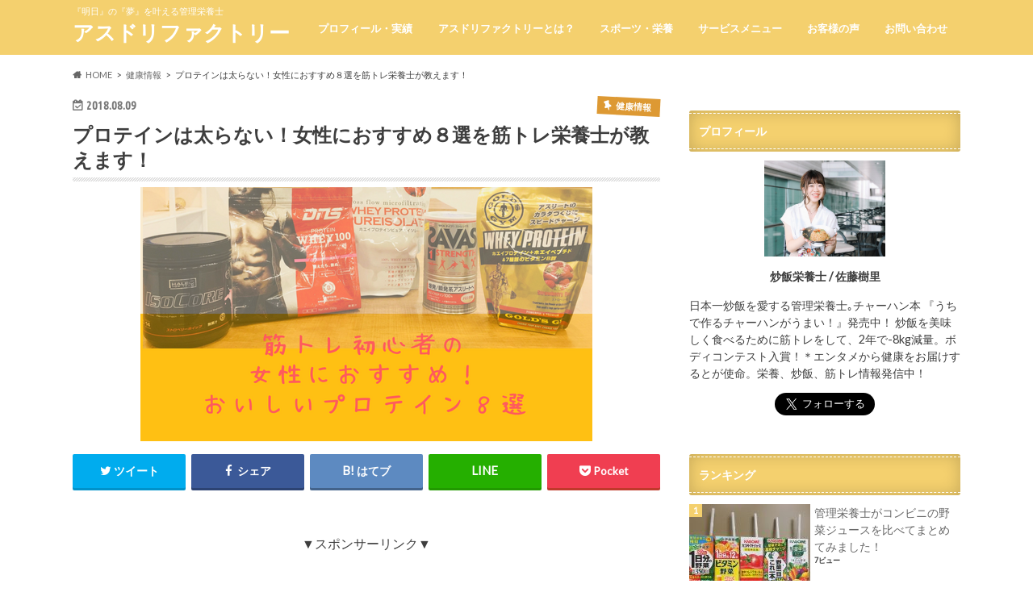

--- FILE ---
content_type: text/html; charset=UTF-8
request_url: https://asudorifactory.com/2018/08/09/recommendproteinforwoman/
body_size: 30197
content:
<!doctype html>
<html dir="ltr" lang="ja"
	prefix="og: https://ogp.me/ns#" >

<head>
<meta charset="utf-8">
<meta http-equiv="X-UA-Compatible" content="IE=edge">

<meta name="HandheldFriendly" content="True">
<meta name="MobileOptimized" content="320">
<meta name="viewport" content="width=device-width, initial-scale=1.0, minimum-scale=1.0, maximum-scale=1.0, user-scalable=no">


<link rel="pingback" href="https://asudorifactory.com/blog/xmlrpc.php">

<!--[if IE]>
<![endif]-->




		<!-- All in One SEO 4.2.7.1 - aioseo.com -->
		<title>プロテインは太らない！女性におすすめ８選を筋トレ栄養士が教えます！ | アスドリファクトリー</title>
		<meta name="robots" content="max-image-preview:large" />
		<link rel="canonical" href="https://asudorifactory.com/2018/08/09/recommendproteinforwoman/" />
		<meta name="generator" content="All in One SEO (AIOSEO) 4.2.7.1 " />
		<meta property="og:locale" content="ja_JP" />
		<meta property="og:site_name" content="アスドリファクトリー" />
		<meta property="og:type" content="article" />
		<meta property="og:title" content="プロテインは太らない！女性におすすめ８選を筋トレ栄養士が教えます！ | アスドリファクトリー" />
		<meta property="og:url" content="https://asudorifactory.com/2018/08/09/recommendproteinforwoman/" />
		<meta property="og:image" content="https://asudorifactory.com/blog/wp-content/uploads/2018/08/筋トレ初心者の女性へおくる.png" />
		<meta property="og:image:secure_url" content="https://asudorifactory.com/blog/wp-content/uploads/2018/08/筋トレ初心者の女性へおくる.png" />
		<meta property="og:image:width" content="560" />
		<meta property="og:image:height" content="315" />
		<meta property="article:published_time" content="2018-08-09T09:31:40+00:00" />
		<meta property="article:modified_time" content="2019-02-08T08:47:30+00:00" />
		<meta name="twitter:card" content="summary" />
		<meta name="twitter:site" content="@jurijapan1" />
		<meta name="twitter:title" content="プロテインは太らない！女性におすすめ８選を筋トレ栄養士が教えます！ | アスドリファクトリー" />
		<meta name="twitter:creator" content="@JuriJapan1" />
		<meta name="twitter:image" content="https://asudorifactory.com/blog/wp-content/uploads/2018/08/筋トレ初心者の女性へおくる.png" />
		<script type="application/ld+json" class="aioseo-schema">
			{"@context":"https:\/\/schema.org","@graph":[{"@type":"Article","@id":"https:\/\/asudorifactory.com\/2018\/08\/09\/recommendproteinforwoman\/#article","name":"\u30d7\u30ed\u30c6\u30a4\u30f3\u306f\u592a\u3089\u306a\u3044\uff01\u5973\u6027\u306b\u304a\u3059\u3059\u3081\uff18\u9078\u3092\u7b4b\u30c8\u30ec\u6804\u990a\u58eb\u304c\u6559\u3048\u307e\u3059\uff01 | \u30a2\u30b9\u30c9\u30ea\u30d5\u30a1\u30af\u30c8\u30ea\u30fc","headline":"\u30d7\u30ed\u30c6\u30a4\u30f3\u306f\u592a\u3089\u306a\u3044\uff01\u5973\u6027\u306b\u304a\u3059\u3059\u3081\uff18\u9078\u3092\u7b4b\u30c8\u30ec\u6804\u990a\u58eb\u304c\u6559\u3048\u307e\u3059\uff01","author":{"@id":"https:\/\/asudorifactory.com\/author\/juri\/#author"},"publisher":{"@id":"https:\/\/asudorifactory.com\/#organization"},"image":{"@type":"ImageObject","url":"https:\/\/asudorifactory.com\/blog\/wp-content\/uploads\/2018\/08\/\u7b4b\u30c8\u30ec\u521d\u5fc3\u8005\u306e\u5973\u6027\u3078\u304a\u304f\u308b.png","width":560,"height":315},"datePublished":"2018-08-09T09:31:40+09:00","dateModified":"2019-02-08T08:47:30+09:00","inLanguage":"ja","mainEntityOfPage":{"@id":"https:\/\/asudorifactory.com\/2018\/08\/09\/recommendproteinforwoman\/#webpage"},"isPartOf":{"@id":"https:\/\/asudorifactory.com\/2018\/08\/09\/recommendproteinforwoman\/#webpage"},"articleSection":"\u5065\u5eb7\u60c5\u5831, \u304a\u3059\u3059\u3081, \u30d7\u30ed\u30c6\u30a4\u30f3, \u521d\u5fc3\u8005, \u7b4b\u30c8\u30ec, \u7b4b\u30c8\u30ec\u521d\u5fc3\u8005, \u7b4b\u30c8\u30ec\u5973\u5b50, \u7ba1\u7406\u6804\u990a\u58eb"},{"@type":"BreadcrumbList","@id":"https:\/\/asudorifactory.com\/2018\/08\/09\/recommendproteinforwoman\/#breadcrumblist","itemListElement":[{"@type":"ListItem","@id":"https:\/\/asudorifactory.com\/#listItem","position":1,"item":{"@type":"WebPage","@id":"https:\/\/asudorifactory.com\/","name":"\u30db\u30fc\u30e0","description":"\u300e\u660e\u65e5\u300f\u306e\u300e\u5922\u300f\u3092\u53f6\u3048\u308b\u7ba1\u7406\u6804\u990a\u58eb","url":"https:\/\/asudorifactory.com\/"},"nextItem":"https:\/\/asudorifactory.com\/2018\/#listItem"},{"@type":"ListItem","@id":"https:\/\/asudorifactory.com\/2018\/#listItem","position":2,"item":{"@type":"WebPage","@id":"https:\/\/asudorifactory.com\/2018\/","name":"2018","url":"https:\/\/asudorifactory.com\/2018\/"},"nextItem":"https:\/\/asudorifactory.com\/2018\/08\/#listItem","previousItem":"https:\/\/asudorifactory.com\/#listItem"},{"@type":"ListItem","@id":"https:\/\/asudorifactory.com\/2018\/08\/#listItem","position":3,"item":{"@type":"WebPage","@id":"https:\/\/asudorifactory.com\/2018\/08\/","name":"August","url":"https:\/\/asudorifactory.com\/2018\/08\/"},"nextItem":"https:\/\/asudorifactory.com\/2018\/08\/09\/#listItem","previousItem":"https:\/\/asudorifactory.com\/2018\/#listItem"},{"@type":"ListItem","@id":"https:\/\/asudorifactory.com\/2018\/08\/09\/#listItem","position":4,"item":{"@type":"WebPage","@id":"https:\/\/asudorifactory.com\/2018\/08\/09\/","name":"9","url":"https:\/\/asudorifactory.com\/2018\/08\/09\/"},"nextItem":"https:\/\/asudorifactory.com\/2018\/08\/09\/recommendproteinforwoman\/#listItem","previousItem":"https:\/\/asudorifactory.com\/2018\/08\/#listItem"},{"@type":"ListItem","@id":"https:\/\/asudorifactory.com\/2018\/08\/09\/recommendproteinforwoman\/#listItem","position":5,"item":{"@type":"WebPage","@id":"https:\/\/asudorifactory.com\/2018\/08\/09\/recommendproteinforwoman\/","name":"\u30d7\u30ed\u30c6\u30a4\u30f3\u306f\u592a\u3089\u306a\u3044\uff01\u5973\u6027\u306b\u304a\u3059\u3059\u3081\uff18\u9078\u3092\u7b4b\u30c8\u30ec\u6804\u990a\u58eb\u304c\u6559\u3048\u307e\u3059\uff01","url":"https:\/\/asudorifactory.com\/2018\/08\/09\/recommendproteinforwoman\/"},"previousItem":"https:\/\/asudorifactory.com\/2018\/08\/09\/#listItem"}]},{"@type":"Organization","@id":"https:\/\/asudorifactory.com\/#organization","name":"\u30a2\u30b9\u30c9\u30ea\u30d5\u30a1\u30af\u30c8\u30ea\u30fc","url":"https:\/\/asudorifactory.com\/","sameAs":["https:\/\/twitter.com\/jurijapan1"]},{"@type":"WebPage","@id":"https:\/\/asudorifactory.com\/2018\/08\/09\/recommendproteinforwoman\/#webpage","url":"https:\/\/asudorifactory.com\/2018\/08\/09\/recommendproteinforwoman\/","name":"\u30d7\u30ed\u30c6\u30a4\u30f3\u306f\u592a\u3089\u306a\u3044\uff01\u5973\u6027\u306b\u304a\u3059\u3059\u3081\uff18\u9078\u3092\u7b4b\u30c8\u30ec\u6804\u990a\u58eb\u304c\u6559\u3048\u307e\u3059\uff01 | \u30a2\u30b9\u30c9\u30ea\u30d5\u30a1\u30af\u30c8\u30ea\u30fc","inLanguage":"ja","isPartOf":{"@id":"https:\/\/asudorifactory.com\/#website"},"breadcrumb":{"@id":"https:\/\/asudorifactory.com\/2018\/08\/09\/recommendproteinforwoman\/#breadcrumblist"},"author":"https:\/\/asudorifactory.com\/author\/juri\/#author","creator":"https:\/\/asudorifactory.com\/author\/juri\/#author","image":{"@type":"ImageObject","url":"https:\/\/asudorifactory.com\/blog\/wp-content\/uploads\/2018\/08\/\u7b4b\u30c8\u30ec\u521d\u5fc3\u8005\u306e\u5973\u6027\u3078\u304a\u304f\u308b.png","@id":"https:\/\/asudorifactory.com\/#mainImage","width":560,"height":315},"primaryImageOfPage":{"@id":"https:\/\/asudorifactory.com\/2018\/08\/09\/recommendproteinforwoman\/#mainImage"},"datePublished":"2018-08-09T09:31:40+09:00","dateModified":"2019-02-08T08:47:30+09:00"},{"@type":"WebSite","@id":"https:\/\/asudorifactory.com\/#website","url":"https:\/\/asudorifactory.com\/","name":"\u30a2\u30b9\u30c9\u30ea\u30d5\u30a1\u30af\u30c8\u30ea\u30fc","description":"\u300e\u660e\u65e5\u300f\u306e\u300e\u5922\u300f\u3092\u53f6\u3048\u308b\u7ba1\u7406\u6804\u990a\u58eb","inLanguage":"ja","publisher":{"@id":"https:\/\/asudorifactory.com\/#organization"}}]}
		</script>
		<!-- All in One SEO -->

<link rel='dns-prefetch' href='//secure.gravatar.com' />
<link rel='dns-prefetch' href='//ajax.googleapis.com' />
<link rel='dns-prefetch' href='//fonts.googleapis.com' />
<link rel='dns-prefetch' href='//maxcdn.bootstrapcdn.com' />
<link rel='dns-prefetch' href='//v0.wordpress.com' />
<link rel="alternate" type="application/rss+xml" title="アスドリファクトリー &raquo; フィード" href="https://asudorifactory.com/feed/" />
<link rel="alternate" type="application/rss+xml" title="アスドリファクトリー &raquo; コメントフィード" href="https://asudorifactory.com/comments/feed/" />
<link rel="alternate" type="application/rss+xml" title="アスドリファクトリー &raquo; プロテインは太らない！女性におすすめ８選を筋トレ栄養士が教えます！ のコメントのフィード" href="https://asudorifactory.com/2018/08/09/recommendproteinforwoman/feed/" />
<script type="text/javascript">
window._wpemojiSettings = {"baseUrl":"https:\/\/s.w.org\/images\/core\/emoji\/14.0.0\/72x72\/","ext":".png","svgUrl":"https:\/\/s.w.org\/images\/core\/emoji\/14.0.0\/svg\/","svgExt":".svg","source":{"concatemoji":"https:\/\/asudorifactory.com\/blog\/wp-includes\/js\/wp-emoji-release.min.js"}};
/*! This file is auto-generated */
!function(e,a,t){var n,r,o,i=a.createElement("canvas"),p=i.getContext&&i.getContext("2d");function s(e,t){var a=String.fromCharCode,e=(p.clearRect(0,0,i.width,i.height),p.fillText(a.apply(this,e),0,0),i.toDataURL());return p.clearRect(0,0,i.width,i.height),p.fillText(a.apply(this,t),0,0),e===i.toDataURL()}function c(e){var t=a.createElement("script");t.src=e,t.defer=t.type="text/javascript",a.getElementsByTagName("head")[0].appendChild(t)}for(o=Array("flag","emoji"),t.supports={everything:!0,everythingExceptFlag:!0},r=0;r<o.length;r++)t.supports[o[r]]=function(e){if(p&&p.fillText)switch(p.textBaseline="top",p.font="600 32px Arial",e){case"flag":return s([127987,65039,8205,9895,65039],[127987,65039,8203,9895,65039])?!1:!s([55356,56826,55356,56819],[55356,56826,8203,55356,56819])&&!s([55356,57332,56128,56423,56128,56418,56128,56421,56128,56430,56128,56423,56128,56447],[55356,57332,8203,56128,56423,8203,56128,56418,8203,56128,56421,8203,56128,56430,8203,56128,56423,8203,56128,56447]);case"emoji":return!s([129777,127995,8205,129778,127999],[129777,127995,8203,129778,127999])}return!1}(o[r]),t.supports.everything=t.supports.everything&&t.supports[o[r]],"flag"!==o[r]&&(t.supports.everythingExceptFlag=t.supports.everythingExceptFlag&&t.supports[o[r]]);t.supports.everythingExceptFlag=t.supports.everythingExceptFlag&&!t.supports.flag,t.DOMReady=!1,t.readyCallback=function(){t.DOMReady=!0},t.supports.everything||(n=function(){t.readyCallback()},a.addEventListener?(a.addEventListener("DOMContentLoaded",n,!1),e.addEventListener("load",n,!1)):(e.attachEvent("onload",n),a.attachEvent("onreadystatechange",function(){"complete"===a.readyState&&t.readyCallback()})),(e=t.source||{}).concatemoji?c(e.concatemoji):e.wpemoji&&e.twemoji&&(c(e.twemoji),c(e.wpemoji)))}(window,document,window._wpemojiSettings);
</script>
<style type="text/css">
img.wp-smiley,
img.emoji {
	display: inline !important;
	border: none !important;
	box-shadow: none !important;
	height: 1em !important;
	width: 1em !important;
	margin: 0 0.07em !important;
	vertical-align: -0.1em !important;
	background: none !important;
	padding: 0 !important;
}
</style>
	<link rel='stylesheet' id='wp-block-library-css' href='https://asudorifactory.com/blog/wp-includes/css/dist/block-library/style.min.css' type='text/css' media='all' />
<style id='wp-block-library-inline-css' type='text/css'>
.has-text-align-justify{text-align:justify;}
</style>
<link rel='stylesheet' id='mediaelement-css' href='https://asudorifactory.com/blog/wp-includes/js/mediaelement/mediaelementplayer-legacy.min.css' type='text/css' media='all' />
<link rel='stylesheet' id='wp-mediaelement-css' href='https://asudorifactory.com/blog/wp-includes/js/mediaelement/wp-mediaelement.min.css' type='text/css' media='all' />
<link rel='stylesheet' id='classic-theme-styles-css' href='https://asudorifactory.com/blog/wp-includes/css/classic-themes.min.css' type='text/css' media='all' />
<style id='global-styles-inline-css' type='text/css'>
body{--wp--preset--color--black: #000000;--wp--preset--color--cyan-bluish-gray: #abb8c3;--wp--preset--color--white: #ffffff;--wp--preset--color--pale-pink: #f78da7;--wp--preset--color--vivid-red: #cf2e2e;--wp--preset--color--luminous-vivid-orange: #ff6900;--wp--preset--color--luminous-vivid-amber: #fcb900;--wp--preset--color--light-green-cyan: #7bdcb5;--wp--preset--color--vivid-green-cyan: #00d084;--wp--preset--color--pale-cyan-blue: #8ed1fc;--wp--preset--color--vivid-cyan-blue: #0693e3;--wp--preset--color--vivid-purple: #9b51e0;--wp--preset--gradient--vivid-cyan-blue-to-vivid-purple: linear-gradient(135deg,rgba(6,147,227,1) 0%,rgb(155,81,224) 100%);--wp--preset--gradient--light-green-cyan-to-vivid-green-cyan: linear-gradient(135deg,rgb(122,220,180) 0%,rgb(0,208,130) 100%);--wp--preset--gradient--luminous-vivid-amber-to-luminous-vivid-orange: linear-gradient(135deg,rgba(252,185,0,1) 0%,rgba(255,105,0,1) 100%);--wp--preset--gradient--luminous-vivid-orange-to-vivid-red: linear-gradient(135deg,rgba(255,105,0,1) 0%,rgb(207,46,46) 100%);--wp--preset--gradient--very-light-gray-to-cyan-bluish-gray: linear-gradient(135deg,rgb(238,238,238) 0%,rgb(169,184,195) 100%);--wp--preset--gradient--cool-to-warm-spectrum: linear-gradient(135deg,rgb(74,234,220) 0%,rgb(151,120,209) 20%,rgb(207,42,186) 40%,rgb(238,44,130) 60%,rgb(251,105,98) 80%,rgb(254,248,76) 100%);--wp--preset--gradient--blush-light-purple: linear-gradient(135deg,rgb(255,206,236) 0%,rgb(152,150,240) 100%);--wp--preset--gradient--blush-bordeaux: linear-gradient(135deg,rgb(254,205,165) 0%,rgb(254,45,45) 50%,rgb(107,0,62) 100%);--wp--preset--gradient--luminous-dusk: linear-gradient(135deg,rgb(255,203,112) 0%,rgb(199,81,192) 50%,rgb(65,88,208) 100%);--wp--preset--gradient--pale-ocean: linear-gradient(135deg,rgb(255,245,203) 0%,rgb(182,227,212) 50%,rgb(51,167,181) 100%);--wp--preset--gradient--electric-grass: linear-gradient(135deg,rgb(202,248,128) 0%,rgb(113,206,126) 100%);--wp--preset--gradient--midnight: linear-gradient(135deg,rgb(2,3,129) 0%,rgb(40,116,252) 100%);--wp--preset--duotone--dark-grayscale: url('#wp-duotone-dark-grayscale');--wp--preset--duotone--grayscale: url('#wp-duotone-grayscale');--wp--preset--duotone--purple-yellow: url('#wp-duotone-purple-yellow');--wp--preset--duotone--blue-red: url('#wp-duotone-blue-red');--wp--preset--duotone--midnight: url('#wp-duotone-midnight');--wp--preset--duotone--magenta-yellow: url('#wp-duotone-magenta-yellow');--wp--preset--duotone--purple-green: url('#wp-duotone-purple-green');--wp--preset--duotone--blue-orange: url('#wp-duotone-blue-orange');--wp--preset--font-size--small: 13px;--wp--preset--font-size--medium: 20px;--wp--preset--font-size--large: 36px;--wp--preset--font-size--x-large: 42px;--wp--preset--spacing--20: 0.44rem;--wp--preset--spacing--30: 0.67rem;--wp--preset--spacing--40: 1rem;--wp--preset--spacing--50: 1.5rem;--wp--preset--spacing--60: 2.25rem;--wp--preset--spacing--70: 3.38rem;--wp--preset--spacing--80: 5.06rem;}:where(.is-layout-flex){gap: 0.5em;}body .is-layout-flow > .alignleft{float: left;margin-inline-start: 0;margin-inline-end: 2em;}body .is-layout-flow > .alignright{float: right;margin-inline-start: 2em;margin-inline-end: 0;}body .is-layout-flow > .aligncenter{margin-left: auto !important;margin-right: auto !important;}body .is-layout-constrained > .alignleft{float: left;margin-inline-start: 0;margin-inline-end: 2em;}body .is-layout-constrained > .alignright{float: right;margin-inline-start: 2em;margin-inline-end: 0;}body .is-layout-constrained > .aligncenter{margin-left: auto !important;margin-right: auto !important;}body .is-layout-constrained > :where(:not(.alignleft):not(.alignright):not(.alignfull)){max-width: var(--wp--style--global--content-size);margin-left: auto !important;margin-right: auto !important;}body .is-layout-constrained > .alignwide{max-width: var(--wp--style--global--wide-size);}body .is-layout-flex{display: flex;}body .is-layout-flex{flex-wrap: wrap;align-items: center;}body .is-layout-flex > *{margin: 0;}:where(.wp-block-columns.is-layout-flex){gap: 2em;}.has-black-color{color: var(--wp--preset--color--black) !important;}.has-cyan-bluish-gray-color{color: var(--wp--preset--color--cyan-bluish-gray) !important;}.has-white-color{color: var(--wp--preset--color--white) !important;}.has-pale-pink-color{color: var(--wp--preset--color--pale-pink) !important;}.has-vivid-red-color{color: var(--wp--preset--color--vivid-red) !important;}.has-luminous-vivid-orange-color{color: var(--wp--preset--color--luminous-vivid-orange) !important;}.has-luminous-vivid-amber-color{color: var(--wp--preset--color--luminous-vivid-amber) !important;}.has-light-green-cyan-color{color: var(--wp--preset--color--light-green-cyan) !important;}.has-vivid-green-cyan-color{color: var(--wp--preset--color--vivid-green-cyan) !important;}.has-pale-cyan-blue-color{color: var(--wp--preset--color--pale-cyan-blue) !important;}.has-vivid-cyan-blue-color{color: var(--wp--preset--color--vivid-cyan-blue) !important;}.has-vivid-purple-color{color: var(--wp--preset--color--vivid-purple) !important;}.has-black-background-color{background-color: var(--wp--preset--color--black) !important;}.has-cyan-bluish-gray-background-color{background-color: var(--wp--preset--color--cyan-bluish-gray) !important;}.has-white-background-color{background-color: var(--wp--preset--color--white) !important;}.has-pale-pink-background-color{background-color: var(--wp--preset--color--pale-pink) !important;}.has-vivid-red-background-color{background-color: var(--wp--preset--color--vivid-red) !important;}.has-luminous-vivid-orange-background-color{background-color: var(--wp--preset--color--luminous-vivid-orange) !important;}.has-luminous-vivid-amber-background-color{background-color: var(--wp--preset--color--luminous-vivid-amber) !important;}.has-light-green-cyan-background-color{background-color: var(--wp--preset--color--light-green-cyan) !important;}.has-vivid-green-cyan-background-color{background-color: var(--wp--preset--color--vivid-green-cyan) !important;}.has-pale-cyan-blue-background-color{background-color: var(--wp--preset--color--pale-cyan-blue) !important;}.has-vivid-cyan-blue-background-color{background-color: var(--wp--preset--color--vivid-cyan-blue) !important;}.has-vivid-purple-background-color{background-color: var(--wp--preset--color--vivid-purple) !important;}.has-black-border-color{border-color: var(--wp--preset--color--black) !important;}.has-cyan-bluish-gray-border-color{border-color: var(--wp--preset--color--cyan-bluish-gray) !important;}.has-white-border-color{border-color: var(--wp--preset--color--white) !important;}.has-pale-pink-border-color{border-color: var(--wp--preset--color--pale-pink) !important;}.has-vivid-red-border-color{border-color: var(--wp--preset--color--vivid-red) !important;}.has-luminous-vivid-orange-border-color{border-color: var(--wp--preset--color--luminous-vivid-orange) !important;}.has-luminous-vivid-amber-border-color{border-color: var(--wp--preset--color--luminous-vivid-amber) !important;}.has-light-green-cyan-border-color{border-color: var(--wp--preset--color--light-green-cyan) !important;}.has-vivid-green-cyan-border-color{border-color: var(--wp--preset--color--vivid-green-cyan) !important;}.has-pale-cyan-blue-border-color{border-color: var(--wp--preset--color--pale-cyan-blue) !important;}.has-vivid-cyan-blue-border-color{border-color: var(--wp--preset--color--vivid-cyan-blue) !important;}.has-vivid-purple-border-color{border-color: var(--wp--preset--color--vivid-purple) !important;}.has-vivid-cyan-blue-to-vivid-purple-gradient-background{background: var(--wp--preset--gradient--vivid-cyan-blue-to-vivid-purple) !important;}.has-light-green-cyan-to-vivid-green-cyan-gradient-background{background: var(--wp--preset--gradient--light-green-cyan-to-vivid-green-cyan) !important;}.has-luminous-vivid-amber-to-luminous-vivid-orange-gradient-background{background: var(--wp--preset--gradient--luminous-vivid-amber-to-luminous-vivid-orange) !important;}.has-luminous-vivid-orange-to-vivid-red-gradient-background{background: var(--wp--preset--gradient--luminous-vivid-orange-to-vivid-red) !important;}.has-very-light-gray-to-cyan-bluish-gray-gradient-background{background: var(--wp--preset--gradient--very-light-gray-to-cyan-bluish-gray) !important;}.has-cool-to-warm-spectrum-gradient-background{background: var(--wp--preset--gradient--cool-to-warm-spectrum) !important;}.has-blush-light-purple-gradient-background{background: var(--wp--preset--gradient--blush-light-purple) !important;}.has-blush-bordeaux-gradient-background{background: var(--wp--preset--gradient--blush-bordeaux) !important;}.has-luminous-dusk-gradient-background{background: var(--wp--preset--gradient--luminous-dusk) !important;}.has-pale-ocean-gradient-background{background: var(--wp--preset--gradient--pale-ocean) !important;}.has-electric-grass-gradient-background{background: var(--wp--preset--gradient--electric-grass) !important;}.has-midnight-gradient-background{background: var(--wp--preset--gradient--midnight) !important;}.has-small-font-size{font-size: var(--wp--preset--font-size--small) !important;}.has-medium-font-size{font-size: var(--wp--preset--font-size--medium) !important;}.has-large-font-size{font-size: var(--wp--preset--font-size--large) !important;}.has-x-large-font-size{font-size: var(--wp--preset--font-size--x-large) !important;}
.wp-block-navigation a:where(:not(.wp-element-button)){color: inherit;}
:where(.wp-block-columns.is-layout-flex){gap: 2em;}
.wp-block-pullquote{font-size: 1.5em;line-height: 1.6;}
</style>
<link rel='stylesheet' id='pz-linkcard-css' href='//asudorifactory.com/blog/wp-content/uploads/pz-linkcard/style.css' type='text/css' media='all' />
<link rel='stylesheet' id='sb-type-std-css' href='https://asudorifactory.com/blog/wp-content/plugins/speech-bubble/css/sb-type-std.css' type='text/css' media='all' />
<link rel='stylesheet' id='sb-type-fb-css' href='https://asudorifactory.com/blog/wp-content/plugins/speech-bubble/css/sb-type-fb.css' type='text/css' media='all' />
<link rel='stylesheet' id='sb-type-fb-flat-css' href='https://asudorifactory.com/blog/wp-content/plugins/speech-bubble/css/sb-type-fb-flat.css' type='text/css' media='all' />
<link rel='stylesheet' id='sb-type-ln-css' href='https://asudorifactory.com/blog/wp-content/plugins/speech-bubble/css/sb-type-ln.css' type='text/css' media='all' />
<link rel='stylesheet' id='sb-type-ln-flat-css' href='https://asudorifactory.com/blog/wp-content/plugins/speech-bubble/css/sb-type-ln-flat.css' type='text/css' media='all' />
<link rel='stylesheet' id='sb-type-pink-css' href='https://asudorifactory.com/blog/wp-content/plugins/speech-bubble/css/sb-type-pink.css' type='text/css' media='all' />
<link rel='stylesheet' id='sb-type-rtail-css' href='https://asudorifactory.com/blog/wp-content/plugins/speech-bubble/css/sb-type-rtail.css' type='text/css' media='all' />
<link rel='stylesheet' id='sb-type-drop-css' href='https://asudorifactory.com/blog/wp-content/plugins/speech-bubble/css/sb-type-drop.css' type='text/css' media='all' />
<link rel='stylesheet' id='sb-type-think-css' href='https://asudorifactory.com/blog/wp-content/plugins/speech-bubble/css/sb-type-think.css' type='text/css' media='all' />
<link rel='stylesheet' id='sb-no-br-css' href='https://asudorifactory.com/blog/wp-content/plugins/speech-bubble/css/sb-no-br.css' type='text/css' media='all' />
<link rel='stylesheet' id='toc-screen-css' href='https://asudorifactory.com/blog/wp-content/plugins/table-of-contents-plus/screen.min.css' type='text/css' media='all' />
<link rel='stylesheet' id='twenty20-style-css' href='https://asudorifactory.com/blog/wp-content/plugins/twenty20/assets/css/twenty20.css' type='text/css' media='all' />
<link rel='stylesheet' id='style-css' href='https://asudorifactory.com/blog/wp-content/themes/hummingbird/style.css' type='text/css' media='all' />
<link rel='stylesheet' id='animate-css' href='https://asudorifactory.com/blog/wp-content/themes/hummingbird/library/css/animate.min.css' type='text/css' media='all' />
<link rel='stylesheet' id='shortcode-css' href='https://asudorifactory.com/blog/wp-content/themes/hummingbird/library/css/shortcode.css' type='text/css' media='all' />
<link rel='stylesheet' id='gf_Ubuntu-css' href='//fonts.googleapis.com/css?family=Ubuntu+Condensed' type='text/css' media='all' />
<link rel='stylesheet' id='gf_Lato-css' href='//fonts.googleapis.com/css?family=Lato' type='text/css' media='all' />
<link rel='stylesheet' id='fontawesome-css' href='//maxcdn.bootstrapcdn.com/font-awesome/4.6.0/css/font-awesome.min.css' type='text/css' media='all' />
<link rel='stylesheet' id='wordpress-popular-posts-css' href='https://asudorifactory.com/blog/wp-content/plugins/wordpress-popular-posts/style/wpp.css' type='text/css' media='all' />
<link rel='stylesheet' id='jetpack_css-css' href='https://asudorifactory.com/blog/wp-content/plugins/jetpack/css/jetpack.css' type='text/css' media='all' />
<script type='text/javascript' src='//ajax.googleapis.com/ajax/libs/jquery/1.12.4/jquery.min.js' id='jquery-js'></script>
<link rel="https://api.w.org/" href="https://asudorifactory.com/wp-json/" /><link rel="alternate" type="application/json" href="https://asudorifactory.com/wp-json/wp/v2/posts/2727" /><link rel='shortlink' href='https://wp.me/p8qYrH-HZ' />
<link rel="alternate" type="application/json+oembed" href="https://asudorifactory.com/wp-json/oembed/1.0/embed?url=https%3A%2F%2Fasudorifactory.com%2F2018%2F08%2F09%2Frecommendproteinforwoman%2F" />
<link rel="alternate" type="text/xml+oembed" href="https://asudorifactory.com/wp-json/oembed/1.0/embed?url=https%3A%2F%2Fasudorifactory.com%2F2018%2F08%2F09%2Frecommendproteinforwoman%2F&#038;format=xml" />
	<style>img#wpstats{display:none}</style>
		<style type="text/css">
body{color: #3E3E3E;}
a{color: #1c1c1c;}
a:hover{color: #ffff00;}
#main article footer .post-categories li a,#main article footer .tags a{  background: #1c1c1c;  border:1px solid #1c1c1c;}
#main article footer .tags a{color:#1c1c1c; background: none;}
#main article footer .post-categories li a:hover,#main article footer .tags a:hover{ background:#ffff00;  border-color:#ffff00;}
input[type="text"],input[type="password"],input[type="datetime"],input[type="datetime-local"],input[type="date"],input[type="month"],input[type="time"],input[type="week"],input[type="number"],input[type="email"],input[type="url"],input[type="search"],input[type="tel"],input[type="color"],select,textarea,.field { background-color: #FFFFFF;}
/*ヘッダー*/
.header{background: #f4d06e; color: #ffffff;}
#logo a,.nav li a,.nav_btn{color: #ffffff;}
#logo a:hover,.nav li a:hover{color:#FFFF00;}
@media only screen and (min-width: 768px) {
.nav ul {background: #f4d06e;}
.nav li ul.sub-menu li a{color: #BAB4B0;}
}
/*メインエリア*/
.widgettitle {background: #f4d06e; color:  #ffffff;}
.widget li a:after{color: #f4d06e!important;}
/* 投稿ページ */
.entry-content h2{background: #f4d06e;}
.entry-content h3{border-color: #f4d06e;}
.entry-content ul li:before{ background: #f4d06e;}
.entry-content ol li:before{ background: #f4d06e;}
/* カテゴリーラベル */
.post-list-card .post-list .eyecatch .cat-name,.top-post-list .post-list .eyecatch .cat-name,.byline .cat-name,.single .authorbox .author-newpost li .cat-name,.related-box li .cat-name,#top_carousel .cat-name{background: #dd9933; color:  #ffffff;}
/* CTA */
.cta-inner{ background: #f4d06e;}
/* ボタンの色 */
.btn-wrap a{background: #1c1c1c;border: 1px solid #1c1c1c;}
.btn-wrap a:hover{background: #ffff00;}
.btn-wrap.simple a{border:1px solid #1c1c1c;color:#1c1c1c;}
.btn-wrap.simple a:hover{background:#1c1c1c;}
.readmore a{border:1px solid #1c1c1c;color:#1c1c1c;}
.readmore a:hover{background:#1c1c1c;color:#fff;}
/* サイドバー */
.widget a{text-decoration:none; color:#666666;}
.widget a:hover{color:#999999;}
/*フッター*/
#footer-top{background-color: #f4d06e; color: #CACACA;}
.footer a,#footer-top a{color: #BAB4B0;}
#footer-top .widgettitle{color: #CACACA;}
.footer {background-color: #f4d06e;color: #CACACA;}
.footer-links li:before{ color: #f4d06e;}
/* ページネーション */
.pagination a, .pagination span,.page-links a{border-color: #1c1c1c; color: #1c1c1c;}
.pagination .current,.pagination .current:hover,.page-links ul > li > span{background-color: #1c1c1c; border-color: #1c1c1c;}
.pagination a:hover, .pagination a:focus,.page-links a:hover, .page-links a:focus{background-color: #1c1c1c; color: #fff;}
/* OTHER */
ul.wpp-list li a:before{background: #f4d06e;color: #ffffff;}
.blue-btn, .comment-reply-link, #submit { background-color: #1c1c1c; }
.blue-btn:hover, .comment-reply-link:hover, #submit:hover, .blue-btn:focus, .comment-reply-link:focus, #submit:focus {background-color: #ffff00; }
</style>
				<!-- WordPress Popular Posts v3.3.4 -->
				<script type="text/javascript">

					var sampling_active = 0;
					var sampling_rate   = 100;
					var do_request = false;

					if ( !sampling_active ) {
						do_request = true;
					} else {
						var num = Math.floor(Math.random() * sampling_rate) + 1;
						do_request = ( 1 === num );
					}

					if ( do_request ) {

						/* Create XMLHttpRequest object and set variables */
						var xhr = ( window.XMLHttpRequest )
						  ? new XMLHttpRequest()
						  : new ActiveXObject( "Microsoft.XMLHTTP" ),
						url = 'https://asudorifactory.com/blog/wp-admin/admin-ajax.php',
						params = 'action=update_views_ajax&token=9272aafb66&wpp_id=2727';
						/* Set request method and target URL */
						xhr.open( "POST", url, true );
						/* Set request header */
						xhr.setRequestHeader( "Content-type", "application/x-www-form-urlencoded" );
						/* Hook into onreadystatechange */
						xhr.onreadystatechange = function() {
							if ( 4 === xhr.readyState && 200 === xhr.status ) {
								if ( window.console && window.console.log ) {
									window.console.log( xhr.responseText );
								}
							}
						};
						/* Send request */
						xhr.send( params );

					}

				</script>
				<!-- End WordPress Popular Posts v3.3.4 -->
				
<!-- BEGIN: WP Social Bookmarking Light HEAD -->


<script>
    (function (d, s, id) {
        var js, fjs = d.getElementsByTagName(s)[0];
        if (d.getElementById(id)) return;
        js = d.createElement(s);
        js.id = id;
        js.src = "//connect.facebook.net/en_US/sdk.js#xfbml=1&version=v2.7";
        fjs.parentNode.insertBefore(js, fjs);
    }(document, 'script', 'facebook-jssdk'));
</script>

<style type="text/css">
    .wp_social_bookmarking_light{
    border: 0 !important;
    padding: 10px 0 20px 0 !important;
    margin: 0 !important;
}
.wp_social_bookmarking_light div{
    float: left !important;
    border: 0 !important;
    padding: 0 !important;
    margin: 0 5px 0px 0 !important;
    min-height: 30px !important;
    line-height: 18px !important;
    text-indent: 0 !important;
}
.wp_social_bookmarking_light img{
    border: 0 !important;
    padding: 0;
    margin: 0;
    vertical-align: top !important;
}
.wp_social_bookmarking_light_clear{
    clear: both !important;
}
#fb-root{
    display: none;
}
.wsbl_facebook_like iframe{
    max-width: none !important;
}
.wsbl_pinterest a{
    border: 0px !important;
}
</style>
<!-- END: WP Social Bookmarking Light HEAD -->
<style type="text/css" id="wp-custom-css">/*
You can add your own CSS here.

Click the help icon above to learn more.*/
#custom_header {
    height: 450px;
    background-position: center left !important;
    background-repeat: no-repeat !important;
background-color: white;
}
#custom_header .wrap {
    padding-top: 150px !important;
    background: none !important;
}
#custom_header .header-eyecatch {
	float: right !important;
}
.voice .icon img {
    width: 70px;
    height: 70px;
    border-radius: 50%;
    object-fit: cover;
}


@media only screen and (max-width: 767px){
#custom_header {
        background-image: none !important;
		max-height:200px !important;
		background-color: white;
	}

.voice .icon img {
    width: 50px;
    height: 50px;
}

}
#custom_header .header-text {
display: none !important;
}
@media only screen and (max-width: 767px){
#custom_header .wrap{
padding-top:40px!important;
		padding-bottom: 0 !important;
}
}</style><style id="wpforms-css-vars-root">
				:root {
					--wpforms-field-border-radius: 3px;
--wpforms-field-background-color: #ffffff;
--wpforms-field-border-color: rgba( 0, 0, 0, 0.25 );
--wpforms-field-text-color: rgba( 0, 0, 0, 0.7 );
--wpforms-label-color: rgba( 0, 0, 0, 0.85 );
--wpforms-label-sublabel-color: rgba( 0, 0, 0, 0.55 );
--wpforms-label-error-color: #d63637;
--wpforms-button-border-radius: 3px;
--wpforms-button-background-color: #066aab;
--wpforms-button-text-color: #ffffff;
--wpforms-field-size-input-height: 43px;
--wpforms-field-size-input-spacing: 15px;
--wpforms-field-size-font-size: 16px;
--wpforms-field-size-line-height: 19px;
--wpforms-field-size-padding-h: 14px;
--wpforms-field-size-checkbox-size: 16px;
--wpforms-field-size-sublabel-spacing: 5px;
--wpforms-field-size-icon-size: 1;
--wpforms-label-size-font-size: 16px;
--wpforms-label-size-line-height: 19px;
--wpforms-label-size-sublabel-font-size: 14px;
--wpforms-label-size-sublabel-line-height: 17px;
--wpforms-button-size-font-size: 17px;
--wpforms-button-size-height: 41px;
--wpforms-button-size-padding-h: 15px;
--wpforms-button-size-margin-top: 10px;

				}
			</style></head>

<body class="post-template-default single single-post postid-2727 single-format-standard">

<div id="container" class=" ">

<header class="header" role="banner">
<div id="inner-header" class="wrap cf">
<p class="site_description">『明日』の『夢』を叶える管理栄養士</p><div id="logo" class="gf">
				<p class="h1 text"><a href="https://asudorifactory.com" rel="nofollow">アスドリファクトリー</a></p>
	</div>

<nav id="g_nav" role="navigation">

<ul id="menu-%e3%83%a1%e3%83%8b%e3%83%a5%e3%83%bc%e7%a7%8b" class="nav top-nav cf"><li id="menu-item-1021" class="menu-item menu-item-type-post_type menu-item-object-page menu-item-1021"><a href="https://asudorifactory.com/introducemyself/">プロフィール・実績<span class="gf"></span></a></li>
<li id="menu-item-1058" class="menu-item menu-item-type-post_type menu-item-object-page menu-item-1058"><a href="https://asudorifactory.com/asudori/">アスドリファクトリーとは？<span class="gf"></span></a></li>
<li id="menu-item-1033" class="menu-item menu-item-type-post_type menu-item-object-page menu-item-1033"><a href="https://asudorifactory.com/%e3%82%b9%e3%83%9d%e3%83%bc%e3%83%84%e3%83%bb%e6%a0%84%e9%a4%8a/">スポーツ・栄養<span class="gf"></span></a></li>
<li id="menu-item-6395" class="menu-item menu-item-type-post_type menu-item-object-page menu-item-6395"><a href="https://asudorifactory.com/service/">サービスメニュー<span class="gf"></span></a></li>
<li id="menu-item-6414" class="menu-item menu-item-type-post_type menu-item-object-page menu-item-6414"><a href="https://asudorifactory.com/voice/">お客様の声<span class="gf"></span></a></li>
<li id="menu-item-1034" class="menu-item menu-item-type-post_type menu-item-object-page menu-item-1034"><a href="https://asudorifactory.com/toiawase/">お問い合わせ<span class="gf"></span></a></li>
</ul></nav>
<button id="drawerBtn" class="nav_btn"></button>
<script type="text/javascript">
jQuery(function( $ ){
var menu = $('#g_nav'),
    menuBtn = $('#drawerBtn'),
    body = $(document.body),     
    menuWidth = menu.outerWidth();                
     
    menuBtn.on('click', function(){
    body.toggleClass('open');
        if(body.hasClass('open')){
            body.animate({'left' : menuWidth }, 300);            
            menu.animate({'left' : 0 }, 300);                    
        } else {
            menu.animate({'left' : -menuWidth }, 300);
            body.animate({'left' : 0 }, 300);            
        }             
    });
});    
</script>

</div>
</header>
<div id="breadcrumb" class="breadcrumb inner wrap cf"><ul itemscope itemtype="http://schema.org/BreadcrumbList"><li itemprop="itemListElement" itemscope itemtype="http://schema.org/ListItem" class="bc_homelink"><a itemprop="item" href="https://asudorifactory.com/"><span itemprop="name">HOME</span></a><meta itemprop="position" content="1" /></li><li itemprop="itemListElement" itemscope itemtype="http://schema.org/ListItem"><a itemprop="item" href="https://asudorifactory.com/category/%e5%81%a5%e5%ba%b7%e6%83%85%e5%a0%b1/"><span itemprop="name">健康情報</span></a><meta itemprop="position" content="2" /></li><li itemprop="itemListElement" itemscope itemtype="http://schema.org/ListItem" class="bc_posttitle"><span itemprop="name">プロテインは太らない！女性におすすめ８選を筋トレ栄養士が教えます！</span><meta itemprop="position" content="3" /></li></ul></div>
<div id="content">
<div id="inner-content" class="wrap cf">

<main id="main" class="m-all t-all d-5of7 cf" role="main">
<article id="post-2727" class="cf post-2727 post type-post status-publish format-standard has-post-thumbnail hentry category-10 tag-293 tag-199 tag-219 tag-187 tag-430 tag-431 tag-28" role="article">
<header class="article-header entry-header animated fadeInDown">
<p class="byline entry-meta vcard cf">
<time class="date gf entry-date updated">2018.08.09</time>
<time class="date gf entry-date undo updated" datetime="2019-02-08">2019.02.08</time>

<span class="cat-name cat-id-10">健康情報</span><span class="writer" style="display: none;"><span class="name author"><span class="fn">juri</span></span></span>
</p>
<h1 class="entry-title single-title" itemprop="headline" rel="bookmark">プロテインは太らない！女性におすすめ８選を筋トレ栄養士が教えます！</h1>
<figure class="eyecatch animated fadeInUp">
<img width="560" height="315" src="https://asudorifactory.com/blog/wp-content/uploads/2018/08/筋トレ初心者の女性へおくる.png" class="attachment-single-thum size-single-thum wp-post-image" alt="" decoding="async" srcset="https://asudorifactory.com/blog/wp-content/uploads/2018/08/筋トレ初心者の女性へおくる.png 560w, https://asudorifactory.com/blog/wp-content/uploads/2018/08/筋トレ初心者の女性へおくる-300x169.png 300w" sizes="(max-width: 560px) 100vw, 560px" /></figure>
<div class="share short">
<div class="sns">
<ul class="cf">

<li class="twitter"> 
<a target="blank" href="//twitter.com/intent/tweet?url=https%3A%2F%2Fasudorifactory.com%2F2018%2F08%2F09%2Frecommendproteinforwoman%2F&text=%E3%83%97%E3%83%AD%E3%83%86%E3%82%A4%E3%83%B3%E3%81%AF%E5%A4%AA%E3%82%89%E3%81%AA%E3%81%84%EF%BC%81%E5%A5%B3%E6%80%A7%E3%81%AB%E3%81%8A%E3%81%99%E3%81%99%E3%82%81%EF%BC%98%E9%81%B8%E3%82%92%E7%AD%8B%E3%83%88%E3%83%AC%E6%A0%84%E9%A4%8A%E5%A3%AB%E3%81%8C%E6%95%99%E3%81%88%E3%81%BE%E3%81%99%EF%BC%81&via=JuriJapan1&tw_p=tweetbutton" onclick="window.open(this.href, 'tweetwindow', 'width=550, height=450,personalbar=0,toolbar=0,scrollbars=1,resizable=1'); return false;"><i class="fa fa-twitter"></i><span class="text">ツイート</span><span class="count"></span></a>
</li>

<li class="facebook">
<a href="//www.facebook.com/sharer.php?src=bm&u=https%3A%2F%2Fasudorifactory.com%2F2018%2F08%2F09%2Frecommendproteinforwoman%2F&t=%E3%83%97%E3%83%AD%E3%83%86%E3%82%A4%E3%83%B3%E3%81%AF%E5%A4%AA%E3%82%89%E3%81%AA%E3%81%84%EF%BC%81%E5%A5%B3%E6%80%A7%E3%81%AB%E3%81%8A%E3%81%99%E3%81%99%E3%82%81%EF%BC%98%E9%81%B8%E3%82%92%E7%AD%8B%E3%83%88%E3%83%AC%E6%A0%84%E9%A4%8A%E5%A3%AB%E3%81%8C%E6%95%99%E3%81%88%E3%81%BE%E3%81%99%EF%BC%81" onclick="javascript:window.open(this.href, '', 'menubar=no,toolbar=no,resizable=yes,scrollbars=yes,height=300,width=600');return false;"><i class="fa fa-facebook"></i>
<span class="text">シェア</span><span class="count"></span></a>
</li>


<li class="hatebu">       
<a href="//b.hatena.ne.jp/add?mode=confirm&url=https://asudorifactory.com/2018/08/09/recommendproteinforwoman/&title=%E3%83%97%E3%83%AD%E3%83%86%E3%82%A4%E3%83%B3%E3%81%AF%E5%A4%AA%E3%82%89%E3%81%AA%E3%81%84%EF%BC%81%E5%A5%B3%E6%80%A7%E3%81%AB%E3%81%8A%E3%81%99%E3%81%99%E3%82%81%EF%BC%98%E9%81%B8%E3%82%92%E7%AD%8B%E3%83%88%E3%83%AC%E6%A0%84%E9%A4%8A%E5%A3%AB%E3%81%8C%E6%95%99%E3%81%88%E3%81%BE%E3%81%99%EF%BC%81" onclick="window.open(this.href, 'HBwindow', 'width=600, height=400, menubar=no, toolbar=no, scrollbars=yes'); return false;" target="_blank"><span class="text">はてブ</span><span class="count"></span></a>
</li>

<li class="line">
<a href="//line.me/R/msg/text/?%E3%83%97%E3%83%AD%E3%83%86%E3%82%A4%E3%83%B3%E3%81%AF%E5%A4%AA%E3%82%89%E3%81%AA%E3%81%84%EF%BC%81%E5%A5%B3%E6%80%A7%E3%81%AB%E3%81%8A%E3%81%99%E3%81%99%E3%82%81%EF%BC%98%E9%81%B8%E3%82%92%E7%AD%8B%E3%83%88%E3%83%AC%E6%A0%84%E9%A4%8A%E5%A3%AB%E3%81%8C%E6%95%99%E3%81%88%E3%81%BE%E3%81%99%EF%BC%81%0Ahttps%3A%2F%2Fasudorifactory.com%2F2018%2F08%2F09%2Frecommendproteinforwoman%2F" target="_blank"><span class="text">送る</span></a>
</li>


<li class="pocket">
<a href="//getpocket.com/edit?url=https://asudorifactory.com/2018/08/09/recommendproteinforwoman/&title=プロテインは太らない！女性におすすめ８選を筋トレ栄養士が教えます！" onclick="window.open(this.href, 'FBwindow', 'width=550, height=350, menubar=no, toolbar=no, scrollbars=yes'); return false;"><i class="fa fa-get-pocket"></i><span class="text">Pocket</span><span class="count"></span></a></li>
</ul>
</div> 
</div></header>

<section class="entry-content cf">


<div class="titleunder">
<div id="black-studio-tinymce-11" class="widget widget_black_studio_tinymce"><div class="textwidget"><p><center>▼スポンサーリンク▼</center><script async src="https://pagead2.googlesyndication.com/pagead/js/adsbygoogle.js"></script><br />
<!-- 2019newad --><br />
<ins class="adsbygoogle" style="display: block;" data-ad-client="ca-pub-6247336810337455" data-ad-slot="8825785582" data-ad-format="rectangle" data-full-width-responsive="true"></ins><br />
<script>
     (adsbygoogle = window.adsbygoogle || []).push({});
</script></p>
</div></div></div>

<div class='wp_social_bookmarking_light'>
            <div class="wsbl_hatena_button"><a href="//b.hatena.ne.jp/entry/https://asudorifactory.com/2018/08/09/recommendproteinforwoman/" class="hatena-bookmark-button" data-hatena-bookmark-title="プロテインは太らない！女性におすすめ８選を筋トレ栄養士が教えます！" data-hatena-bookmark-layout="simple-balloon" title="このエントリーをはてなブックマークに追加"> <img src="//b.hatena.ne.jp/images/entry-button/button-only@2x.png" alt="このエントリーをはてなブックマークに追加" width="20" height="20" style="border: none;" /></a><script type="text/javascript" src="//b.hatena.ne.jp/js/bookmark_button.js" charset="utf-8" async="async"></script></div>
            <div class="wsbl_facebook_like"><div id="fb-root"></div><fb:like href="https://asudorifactory.com/2018/08/09/recommendproteinforwoman/" layout="button_count" action="like" width="100" share="false" show_faces="false" ></fb:like></div>
            <div class="wsbl_twitter"><a href="https://twitter.com/share" class="twitter-share-button" data-url="https://asudorifactory.com/2018/08/09/recommendproteinforwoman/" data-text="プロテインは太らない！女性におすすめ８選を筋トレ栄養士が教えます！">Tweet</a></div>
            <div class="wsbl_pocket"><a href="https://getpocket.com/save" class="pocket-btn" data-lang="en" data-save-url="https://asudorifactory.com/2018/08/09/recommendproteinforwoman/" data-pocket-count="none" data-pocket-align="left" >Pocket</a><script type="text/javascript">!function(d,i){if(!d.getElementById(i)){var j=d.createElement("script");j.id=i;j.src="https://widgets.getpocket.com/v1/j/btn.js?v=1";var w=d.getElementById(i);d.body.appendChild(j);}}(document,"pocket-btn-js");</script></div>
    </div>
<br class='wp_social_bookmarking_light_clear' />
<div class="voice cf l"><figure class="icon"><img src="https://asudorifactory.com/blog/wp-content/uploads/2017/05/original.jpg"><figcaption class="name">じゅり</figcaption></figure><div class="voicecomment">こんにちは！最近筋トレにはまっている管理栄養士の佐藤樹里です。</div></div>
<p style="text-align: left;"><span style="font-size: 18pt;"><strong>女性のみなさま・・・</strong></span></p>
<p style="text-align: left;"><span style="font-size: 18pt;"><strong>筋トレしてますか！？</strong></span></p>
<p style="text-align: left;"><img decoding="async" loading="lazy" class="size-medium wp-image-2065 alignnone" src="https://asudorifactory.com/blog/wp-content/uploads/2018/06/886935-2-300x225.jpg" alt="" width="300" height="225" srcset="https://asudorifactory.com/blog/wp-content/uploads/2018/06/886935-2-300x225.jpg 300w, https://asudorifactory.com/blog/wp-content/uploads/2018/06/886935-2-768x576.jpg 768w, https://asudorifactory.com/blog/wp-content/uploads/2018/06/886935-2-1024x768.jpg 1024w, https://asudorifactory.com/blog/wp-content/uploads/2018/06/886935-2-728x546.jpg 728w, https://asudorifactory.com/blog/wp-content/uploads/2018/06/886935-2.jpg 1600w" sizes="(max-width: 300px) 100vw, 300px" /></p>
<p style="text-align: left;"><span style="font-size: 18pt;"><strong><span style="color: #ff0000;">／うおおーーーー！！！＼</span></strong></span></p>
<p style="text-align: left;"><span style="font-size: 18pt;"><strong><span style="color: #ff0000;">最近筋トレはじめてハマってますよ！</span></strong></span></p>
<p style="text-align: left;">そんな筋トレ初心者のあなた！！！！</p>
<p style="text-align: left;"><span style="font-size: 18pt;"><strong>ちゃんと筋トレ後に、筋肉に栄養与えてあげてますか…？</strong></span></p>
<p style="text-align: left;">・</p>
<p style="text-align: left;">・</p>
<p style="text-align: left;"><img decoding="async" loading="lazy" class="alignnone size-medium wp-image-2547" src="https://asudorifactory.com/blog/wp-content/uploads/2018/07/898877-300x225.jpg" alt="" width="300" height="225" srcset="https://asudorifactory.com/blog/wp-content/uploads/2018/07/898877-300x225.jpg 300w, https://asudorifactory.com/blog/wp-content/uploads/2018/07/898877-768x576.jpg 768w, https://asudorifactory.com/blog/wp-content/uploads/2018/07/898877-1024x768.jpg 1024w, https://asudorifactory.com/blog/wp-content/uploads/2018/07/898877-728x546.jpg 728w, https://asudorifactory.com/blog/wp-content/uploads/2018/07/898877.jpg 1600w" sizes="(max-width: 300px) 100vw, 300px" /></p>
<p style="text-align: left;"><span style="font-size: 14pt;"><strong>え？なにそれ？水分補給で水は飲んでるよ！</strong></span></p>
<p style="text-align: left;"><div class="voice cf l fb"><figure class="icon"><img src="https://asudorifactory.com/blog/wp-content/uploads/2017/02/unnamed-1.jpg"><figcaption class="name">じゅり</figcaption></figure><div class="voicecomment">水だけじゃだめです！！きちんとタンパク質摂らないと！！！！</div></div>
<p style="text-align: left;">タンパク質・・・？</p>
<p style="text-align: left;">そんなあなたはこちらの記事から勉強してきてね↓</p>
<p style="text-align: left;"><div class="related_article cf typesimple"><a class="cf" href="https://asudorifactory.com/2018/07/18/basiceiyo/"><figure class="eyecatch thum"><img width="300" height="205" src="https://asudorifactory.com/blog/wp-content/uploads/2018/07/スクリーンショット-2018-07-18-2.51.15-300x205.png" class="attachment-medium size-medium wp-post-image" alt="" decoding="async" loading="lazy" srcset="https://asudorifactory.com/blog/wp-content/uploads/2018/07/スクリーンショット-2018-07-18-2.51.15-300x205.png 300w, https://asudorifactory.com/blog/wp-content/uploads/2018/07/スクリーンショット-2018-07-18-2.51.15.png 507w" sizes="(max-width: 300px) 100vw, 300px" /></figure><div class="meta inbox"><p class="ttl" data-labeltext="関連記事">今さら聞けない！栄養の基礎をわかりやすく解説します</p><span class="date gf">2018.07.18</span></div></a></div>
<p style="text-align: left;">ということで、たんぱく質を食事から摂るのも大事なのですが、</p>
<p style="text-align: left;"><span style="font-size: 12pt; color: #ff0000;"><strong>手軽に摂るためにはプロテインです。</strong></span></p>
<p style="text-align: left;">実際にわたしも筋トレ後にすぐたんぱく質を補給するためにプロテインを持ってジムに行きます。</p>
<div id="toc_container" class="toc_light_blue no_bullets"><p class="toc_title">Contents</p><ul class="toc_list"><li><a href="#i"><span class="toc_number toc_depth_1">1</span> 〜プロテインのメリットを解説！〜</a></li><li><a href="#i-2"><span class="toc_number toc_depth_1">2</span> 筋トレ初心者の女性へ：こんな人にもおすすめ！</a><ul><li><a href="#i-3"><span class="toc_number toc_depth_2">2.1</span> ①最近化粧のりが悪くなって来た…髪の毛ぱさぱさ…爪もぼろぼろ</a></li><li><a href="#i-4"><span class="toc_number toc_depth_2">2.2</span>  ②細いだけの身体じゃなくて、メリハリボディーになりたい！</a></li><li><a href="#i-5"><span class="toc_number toc_depth_2">2.3</span> ③健康的に綺麗になりたい</a></li></ul></li><li><a href="#i-6"><span class="toc_number toc_depth_1">3</span> 筋トレ初心者の女性へ：プロテインの種類</a></li><li><a href="#8"><span class="toc_number toc_depth_1">4</span> 筋トレ初心者の女性におすすめ美味しいプロテイン8選</a><ul><li><a href="#i-7"><span class="toc_number toc_depth_2">4.1</span> 女性におすすめプロテイン①フラペチーノの代わりにこれ！マイプロテイン</a></li><li><a href="#i-8"><span class="toc_number toc_depth_2">4.2</span> 女性におすすめプロテイン②グラスフェッドプロテインゴールデン</a></li><li><a href="#i-9"><span class="toc_number toc_depth_2">4.3</span> 女性におすすめプロテイン③安定日本メーカーのザバス</a></li><li><a href="#i-10"><span class="toc_number toc_depth_2">4.4</span> 女性におすすめプロテイン④スイーツ代わりにもなるミルキー味のビーレジェンド</a></li><li><a href="#i-11"><span class="toc_number toc_depth_2">4.5</span> 女性におすすめプロテイン⑤質がとにかくいい！ファインラボ</a></li><li><a href="#i-12"><span class="toc_number toc_depth_2">4.6</span> 女性におすすめプロテイン⑥ゴールドジムのダブルチョコレート</a></li><li><a href="#NUTRILITE"><span class="toc_number toc_depth_2">4.7</span> 女性におすすめプロテイン⑦ソイプロテインだったらこれ！NUTRILITE</a></li><li><a href="#i-13"><span class="toc_number toc_depth_2">4.8</span> 女性におすすめプロテイン⑧ディアナチュラのさっぱりソイプロテイン</a></li></ul></li><li><a href="#i-14"><span class="toc_number toc_depth_1">5</span> わたしが特におすすめするのはこの３つ！！</a><ul><li><a href="#i-15"><span class="toc_number toc_depth_2">5.1</span> ①マイプロ〜チョコバナナ味〜</a></li><li><a href="#GOLDEN_WHEY"><span class="toc_number toc_depth_2">5.2</span> ②GOLDEN WHEY抹茶味</a></li><li><a href="#i-16"><span class="toc_number toc_depth_2">5.3</span> ③ザバス〜ヨーグルト味〜</a></li></ul></li><li><a href="#i-17"><span class="toc_number toc_depth_1">6</span> まとめ</a></li></ul></div>
<h2 style="text-align: left;"><span id="i">〜プロテインのメリットを解説！〜</span></h2>
<h1 style="text-align: left;"></h1>
<p style="text-align: left;"><div class="su-box su-box-style-default" style="border-color:#292929;border-radius:3px;-moz-border-radius:3px;-webkit-border-radius:3px;"><div class="su-box-title" style="background-color:#333333;color:#FFFFFF;-webkit-border-top-left-radius:2px;-webkit-border-top-right-radius:2px;-moz-border-radius-topleft:2px;-moz-border-radius-topright:2px;border-top-left-radius:2px;border-top-right-radius:2px;">プロテインのメリット</div><div class="su-box-content su-clearfix">
<p style="text-align: left;">・たんぱく質の補給が簡単にできる</p>
<p style="text-align: left;">・手軽に持ち運べる</p>
<p style="text-align: left;">・飲み物だから摂りやすい</p>
<p style="text-align: left;"></div></div>
<p style="text-align: left;"><div class="voice cf l fb"><figure class="icon"><img src="https://asudorifactory.com/blog/wp-content/uploads/2018/07/728685.jpg"><figcaption class="name">A子</figcaption></figure><div class="voicecomment"><strong>でもなープロテインってまずいイメージ…あと筋肉ついちゃいそうだからやだー！！</strong></div></div>
<p style="text-align: left;"><span style="font-size: 18pt;"><strong><span style="color: #ff0000;">まってーーー</span></strong></span></p>
<p style="text-align: left;"><span style="font-size: 18pt;"><strong><span style="color: #ff0000;">待ってください。</span></strong></span></p>
<p style="text-align: left;"><span style="font-size: 14pt;"><strong>プロテイン飲んで筋肉はつかないのでまず安心してください！</strong></span></p>
<p style="text-align: left;">最近のプロテインは本当に美味しいですし、</p>
<p style="text-align: left;">なんならスタバのフラペチーノレベルで美味しいので</p>
<p style="text-align: left;">フラペチーノを飲むならばプロテインを・・・！</p>
<p style="text-align: left;"><script async src="//pagead2.googlesyndication.com/pagead/js/adsbygoogle.js"></script><br />
<ins class="adsbygoogle" style="display: block; text-align: center;" data-ad-layout="in-article" data-ad-format="fluid" data-ad-client="ca-pub-6247336810337455" data-ad-slot="9423209127"></ins><br />
<script>
     (adsbygoogle = window.adsbygoogle || []).push({});
</script></p>
<h2 style="text-align: left;"><span id="i-2">筋トレ初心者の女性へ：こんな人にもおすすめ！</span></h2>
<h3 style="text-align: left;"><span id="i-3">①最近化粧のりが悪くなって来た…髪の毛ぱさぱさ…爪もぼろぼろ</span></h3>
<p style="text-align: left;"><img decoding="async" loading="lazy" class="alignnone size-medium wp-image-2771" src="https://asudorifactory.com/blog/wp-content/uploads/2018/08/210eefce34d2976d67fa707963442d1d_s-300x200.jpg" alt="" width="300" height="200" srcset="https://asudorifactory.com/blog/wp-content/uploads/2018/08/210eefce34d2976d67fa707963442d1d_s-300x200.jpg 300w, https://asudorifactory.com/blog/wp-content/uploads/2018/08/210eefce34d2976d67fa707963442d1d_s.jpg 640w" sizes="(max-width: 300px) 100vw, 300px" /></p>
<p style="text-align: left;"><strong>現代の女性はたんぱく質不足の人がほとんどです。</strong></p>
<p style="text-align: left;">プロテイン…つまりたんぱく質というと筋肉というイメージかもしれませんが、</p>
<p style="text-align: left;">内蔵も、髪の毛も、肌も、爪も！<strong>人間のありとあらゆるところがたんぱく質でできている</strong>のです！</p>
<p style="text-align: left;">最近化粧ノリが悪いなとか、髪の毛ぱさぱさだなとか思ったら<strong>たんぱく質不足のサイン</strong>かも！？</p>
<h3 style="text-align: left;"><span id="i-4"> ②細いだけの身体じゃなくて、メリハリボディーになりたい！</span></h3>
<img decoding="async" loading="lazy" class="alignnone size-medium wp-image-2769 alignleft" src="https://asudorifactory.com/blog/wp-content/uploads/2018/08/3b7e78c24fb4d2cac98315f91f9f0491_s-300x200.jpg" alt="" width="300" height="200" srcset="https://asudorifactory.com/blog/wp-content/uploads/2018/08/3b7e78c24fb4d2cac98315f91f9f0491_s-300x200.jpg 300w, https://asudorifactory.com/blog/wp-content/uploads/2018/08/3b7e78c24fb4d2cac98315f91f9f0491_s.jpg 640w" sizes="(max-width: 300px) 100vw, 300px" />
<p>&nbsp;</p>
<p>&nbsp;</p>
<p>&nbsp;</p>
<p>&nbsp;</p>
<p>&nbsp;</p>
<p>あなたが目指す身体は骨だけのようなガリガリの身体でしょうか？</p>
<p>それともミランダカーのような、<strong>筋肉もありメリハリとした美しい身体</strong>でしょうか？</p>
<p><strong>ただ食事を減らすのであれば誰でも痩せます。</strong></p>
<p>しかしそれだと筋肉も落ちてまい、体脂肪率は高いけど見た目は痩せているような隠れ肥満の身体になる危険性も。</p>
<p>そうならないためにはきちんとたんぱく質も摂って、<strong>食べて痩せましょう！</strong></p>
<p>&nbsp;</p>
<h3><span id="i-5">③健康的に綺麗になりたい</span></h3>
<img decoding="async" loading="lazy" class="alignnone size-medium wp-image-2770" src="https://asudorifactory.com/blog/wp-content/uploads/2018/08/5ebed8740a8228e8d75d619d174a2b7e_s-300x200.jpg" alt="" width="300" height="200" srcset="https://asudorifactory.com/blog/wp-content/uploads/2018/08/5ebed8740a8228e8d75d619d174a2b7e_s-300x200.jpg 300w, https://asudorifactory.com/blog/wp-content/uploads/2018/08/5ebed8740a8228e8d75d619d174a2b7e_s.jpg 640w" sizes="(max-width: 300px) 100vw, 300px" />
<p>とにかくたんぱく質がなければなにもはじまりません。</p>
<p>キレイに痩せるためには運動は必須です。運動のあとには壊れた筋肉を修復し、</p>
<p>栄養を手軽に補充するためにプロテインを活用するのがよいでしょう！</p>
<p>&nbsp;</p>
<p>&nbsp;</p>
<p style="text-align: left;"><div class="voice cf l line"><figure class="icon"><img src="https://asudorifactory.com/blog/wp-content/uploads/2018/07/728685.jpg"><figcaption class="name">A子</figcaption></figure><div class="voicecomment"><span style="font-size: 14pt;">そうなんだー！ちょっとプロテイン気になってきた！でもなんか種類あるよね！なに飲めばいいの？おすすめある？</span></div></div>
<div class="voice cf r"><figure class="icon"><img src="https://asudorifactory.com/blog/wp-content/uploads/2018/08/38543995_433189473856396_5656947463316045824_n.jpg"><figcaption class="name">じゅり</figcaption></figure><div class="voicecomment"><span style="font-size: 14pt;">たんぱく質量が高くて、甘味料があまり入ってないのがいいですね！</span></p>
<p><span style="font-size: 14pt;">あとはプロテインには原料によって種類があるのですが、ソイプロテインもオススメです。また、飲むタイミングなども非常に大事になります。[</span>/voice]
<div class="voice cf l line"><figure class="icon"><img src="https://asudorifactory.com/blog/wp-content/uploads/2018/07/728685.jpg"><figcaption class="name">A子</figcaption></figure><div class="voicecomment"></div></div><span style="font-size: 14pt;">なんか難しい！結局なに選べばいいかわかりません！！！涙</span></div></div>
<p>&nbsp;</p>
<p style="text-align: left;"><span style="font-size: 18pt; color: #ff0000;">プロテインといっても沢山種類がある！</span></p>
<p style="text-align: left;"><img decoding="async" loading="lazy" class="alignnone size-medium wp-image-2768" src="https://asudorifactory.com/blog/wp-content/uploads/2018/08/38512074_2190925314523745_1974454022827933696_n-300x236.jpg" alt="" width="300" height="236" srcset="https://asudorifactory.com/blog/wp-content/uploads/2018/08/38512074_2190925314523745_1974454022827933696_n-300x236.jpg 300w, https://asudorifactory.com/blog/wp-content/uploads/2018/08/38512074_2190925314523745_1974454022827933696_n-768x605.jpg 768w, https://asudorifactory.com/blog/wp-content/uploads/2018/08/38512074_2190925314523745_1974454022827933696_n-1024x806.jpg 1024w, https://asudorifactory.com/blog/wp-content/uploads/2018/08/38512074_2190925314523745_1974454022827933696_n-728x573.jpg 728w" sizes="(max-width: 300px) 100vw, 300px" /></p>
<p style="text-align: left;">以前、利きプロテインをやったときも、それぞれで味に特徴もあり、好き嫌いがわかれました。</p>
<p style="text-align: left;"><img decoding="async" loading="lazy" class="size-medium wp-image-2773 alignnone" src="https://asudorifactory.com/blog/wp-content/uploads/2018/08/38532436_543726346065448_1631983539782156288_n-300x300.jpg" alt="" width="300" height="300" srcset="https://asudorifactory.com/blog/wp-content/uploads/2018/08/38532436_543726346065448_1631983539782156288_n-300x300.jpg 300w, https://asudorifactory.com/blog/wp-content/uploads/2018/08/38532436_543726346065448_1631983539782156288_n-150x150.jpg 150w, https://asudorifactory.com/blog/wp-content/uploads/2018/08/38532436_543726346065448_1631983539782156288_n-768x768.jpg 768w, https://asudorifactory.com/blog/wp-content/uploads/2018/08/38532436_543726346065448_1631983539782156288_n-1024x1024.jpg 1024w, https://asudorifactory.com/blog/wp-content/uploads/2018/08/38532436_543726346065448_1631983539782156288_n-728x728.jpg 728w" sizes="(max-width: 300px) 100vw, 300px" /></p>
<p style="text-align: left;"><span style="font-size: 18pt;">プロテインは奥が深い！！！</span></p>
<h2 style="text-align: left;"><span id="i-6">筋トレ初心者の女性へ：プロテインの種類</span></h2>
<p style="text-align: left;">まずは、ざっくり大きく分けてプロテインは、<strong>ホエイ・カゼイン・ソイ</strong>の３種類に分かれます。</p>
<p style="text-align: left;">それぞれの特徴はこちらです。</p>
<p style="text-align: left;"><div class="su-box su-box-style-default" style="border-color:#292929;border-radius:3px;-moz-border-radius:3px;-webkit-border-radius:3px;"><div class="su-box-title" style="background-color:#333333;color:#FFFFFF;-webkit-border-top-left-radius:2px;-webkit-border-top-right-radius:2px;-moz-border-radius-topleft:2px;-moz-border-radius-topright:2px;border-top-left-radius:2px;border-top-right-radius:2px;">①ホエイプロテイン</div><div class="su-box-content su-clearfix">原料：牛乳</p>
<p style="text-align: left;">ヨーグルトの上澄みにたまに液体がたまってることがありますよね。 それがホエイ(乳清)です。</p>
<p style="text-align: left;">ホエイに含まれるたんぱく質のことをホエイプロテインといいます。</p>
<p style="text-align: left;">吸収が非常にはやいので運動直後におすすめと言われています。 </div></div>
<p style="text-align: left;"><div class="su-box su-box-style-default" style="border-color:#2dba42;border-radius:3px;-moz-border-radius:3px;-webkit-border-radius:3px;"><div class="su-box-title" style="background-color:#38e852;color:#eef059;-webkit-border-top-left-radius:2px;-webkit-border-top-right-radius:2px;-moz-border-radius-topleft:2px;-moz-border-radius-topright:2px;border-top-left-radius:2px;border-top-right-radius:2px;">②カゼインプロテイン</div><div class="su-box-content su-clearfix"> 原料：牛乳</p>
<p style="text-align: left;">牛乳にレモンなどの酸を入れると固まる理科の実験を覚えていますでしょうか？</p>
<p style="text-align: left;">その固まるたんぱく質がカゼインです。</p>
<p style="text-align: left;">ホエイに比べて吸収が非常にゆっくりで満腹感が持続しやすいです。</p>
<p style="text-align: left;">間食時や寝る前にも飲むのがよいでしょう。 </div></div>
<p style="text-align: left;"><div class="su-box su-box-style-default" style="border-color:#2d4aba;border-radius:3px;-moz-border-radius:3px;-webkit-border-radius:3px;"><div class="su-box-title" style="background-color:#385ce8;color:#eef059;-webkit-border-top-left-radius:2px;-webkit-border-top-right-radius:2px;-moz-border-radius-topleft:2px;-moz-border-radius-topright:2px;border-top-left-radius:2px;border-top-right-radius:2px;">③ソイプロテイン</div><div class="su-box-content su-clearfix">原料：大豆</p>
<p style="text-align: left;">大豆のたんぱく質部分を粉末状にしたものです。</p>
<p style="text-align: left;">大豆に含まれるイソフラボンに骨や皮膚、血流改善の効果があると言われています。</p>
<p style="text-align: left;">カゼインと同様で吸収がゆっくりなので満腹感が持続します。</p>
<p style="text-align: left;">アミノ酸スコア(*1)が100ではないかも？との話もあるのでなんとも言えないですが・・・</div></div>
<p style="text-align: left;">(*1)アミノ酸スコアってなんだ？て方はこちらも合わせてご覧ください↓</p>
<div class="related_article cf typesimple"><a class="cf" href="https://asudorifactory.com/2017/10/06/sportnutrition2/"><figure class="eyecatch thum"><img width="300" height="190" src="https://asudorifactory.com/blog/wp-content/uploads/2017/10/yabe-300x190.jpg" class="attachment-medium size-medium wp-post-image" alt="" decoding="async" loading="lazy" srcset="https://asudorifactory.com/blog/wp-content/uploads/2017/10/yabe-300x190.jpg 300w, https://asudorifactory.com/blog/wp-content/uploads/2017/10/yabe.jpg 579w" sizes="(max-width: 300px) 100vw, 300px" /></figure><div class="meta inbox"><p class="ttl" data-labeltext="関連記事">１回裏。必須アミノ酸についてパワプロ風にわかりやすく動画で解説してみた！</p><span class="date gf">2017.10.06</span></div></a></div><div class="related_article cf typesimple"><a class="cf" href="https://asudorifactory.com/2017/09/28/sportnutrition1/"><figure class="eyecatch thum"><img width="300" height="175" src="https://asudorifactory.com/blog/wp-content/uploads/2017/09/IMG_8795-300x175.jpg" class="attachment-medium size-medium wp-post-image" alt="" decoding="async" loading="lazy" srcset="https://asudorifactory.com/blog/wp-content/uploads/2017/09/IMG_8795-300x175.jpg 300w, https://asudorifactory.com/blog/wp-content/uploads/2017/09/IMG_8795.jpg 636w" sizes="(max-width: 300px) 100vw, 300px" /></figure><div class="meta inbox"><p class="ttl" data-labeltext="関連記事">１回表。必須アミノ酸を実況パワプロ風にわかりやすく解説！＊動画</p><span class="date gf">2017.09.28</span></div></a></div>
<div class="voice cf l fb"><figure class="icon"><img src="https://asudorifactory.com/blog/wp-content/uploads/2018/07/728685.jpg"><figcaption class="name">A子</figcaption></figure><div class="voicecomment">あーーー！なんとなくわかったような！運動後にはホエイプロテイン、間食とか寝る前はカゼインとソイプロテイン飲めばいいってことね？</div></div>
<div class="voice cf r fb"><figure class="icon"><img src="https://asudorifactory.com/blog/wp-content/uploads/2018/08/38543995_433189473856396_5656947463316045824_n.jpg"><figcaption class="name">じゅり</figcaption></figure><div class="voicecomment">簡単に言えばそうですね！あとは続けることが大事なので、飲み続けられるような味だとかも大事にはなります</div></div>
<p>&nbsp;</p>
<p>なんとなくわかっていただけたでしょうか・・・？</p>
<div class="voice cf l fb"><figure class="icon"><img src="https://asudorifactory.com/blog/wp-content/uploads/2018/07/728685.jpg"><figcaption class="name">A子</figcaption></figure><div class="voicecomment">でもメーカーとかいっぱいあって迷う！！！なんかコレッ！ってやつ教えてよ！！！</div></div>
<p>では、プロテインを飲んだことがない迷える筋トレ初心者の女性に！</p>
<p style="text-align: left;">おすすめプロテインを私が独断と偏見によりお伝えします！</p>
<p><script async src="//pagead2.googlesyndication.com/pagead/js/adsbygoogle.js"></script><br />
<ins class="adsbygoogle" style="display: block; text-align: center;" data-ad-layout="in-article" data-ad-format="fluid" data-ad-client="ca-pub-6247336810337455" data-ad-slot="9423209127"></ins><br />
<script>
     (adsbygoogle = window.adsbygoogle || []).push({});
</script></p>
<h2 style="text-align: left;"><span id="8">筋トレ初心者の女性におすすめ美味しいプロテイン8選</span></h2>
<img decoding="async" loading="lazy" class="alignnone wp-image-2780" src="https://asudorifactory.com/blog/wp-content/uploads/2018/08/プロテインの比較-比較表2-300x212.jpg" alt="" width="434" height="306" srcset="https://asudorifactory.com/blog/wp-content/uploads/2018/08/プロテインの比較-比較表2-300x212.jpg 300w, https://asudorifactory.com/blog/wp-content/uploads/2018/08/プロテインの比較-比較表2-768x543.jpg 768w, https://asudorifactory.com/blog/wp-content/uploads/2018/08/プロテインの比較-比較表2-1024x723.jpg 1024w, https://asudorifactory.com/blog/wp-content/uploads/2018/08/プロテインの比較-比較表2-728x514.jpg 728w, https://asudorifactory.com/blog/wp-content/uploads/2018/08/プロテインの比較-比較表2.jpg 1754w" sizes="(max-width: 434px) 100vw, 434px" />
<p>ホエイプロテインから、ソイプロテインから、甘いもの〜プレーンからおすすめをご紹介していきます！</p>
<p>（このプロテインの成分まとめた表欲しい方いましたら記事下LINE@よりご連絡くだされば無料プレゼントします!わたし太っ腹！笑）</p>
<p>&nbsp;</p>
<h3><span id="i-7">女性におすすめプロテイン①フラペチーノの代わりにこれ！マイプロテイン</span></h3>
<p><a href="https://www.amazon.co.jp/gp/product/B00L9Z5KQO/ref=as_li_tl?ie=UTF8&amp;camp=247&amp;creative=1211&amp;creativeASIN=B00L9Z5KQO&amp;linkCode=as2&amp;tag=jurijapan-22&amp;linkId=40ec4a5010ee782d0c25906c502cb664" target="_blank" rel="noopener noreferrer"><img decoding="async" src="//ws-fe.amazon-adsystem.com/widgets/q?_encoding=UTF8&amp;MarketPlace=JP&amp;ASIN=B00L9Z5KQO&amp;ServiceVersion=20070822&amp;ID=AsinImage&amp;WS=1&amp;Format=_SL250_&amp;tag=jurijapan-22" border="0" /></a><img decoding="async" loading="lazy" style="border: none !important; margin: 0px !important;" src="//ir-jp.amazon-adsystem.com/e/ir?t=jurijapan-22&amp;l=am2&amp;o=9&amp;a=B00L9Z5KQO" alt="" width="1" height="1" border="0" /><br />
Amazon: <a href="https://www.amazon.co.jp/gp/product/B00L9Z5KQO/ref=as_li_tl?ie=UTF8&amp;camp=247&amp;creative=1211&amp;creativeASIN=B00L9Z5KQO&amp;linkCode=as2&amp;tag=jurijapan-22&amp;linkId=95849bf2890c9cb412b7dbfcda9fcbca" target="_blank" rel="noopener noreferrer">マイプロテイン ホエイ・Impact ホエイプロテイン (チョコバナナ, 1kg)</a><img decoding="async" loading="lazy" style="border: none !important; margin: 0px !important;" src="//ir-jp.amazon-adsystem.com/e/ir?t=jurijapan-22&amp;l=am2&amp;o=9&amp;a=B00L9Z5KQO" alt="" width="1" height="1" border="0" /></p>
<p>マイプロテイン、通称マイプロは安いですし、色々な味があり美味しいのです。</p>
<p>特にチョコバナナ味を牛乳で割ったものを飲んだときは、ほんとうにプロテインの概念をくつがえされるほど美味しかったです！</p>
<p>おやつ変わりにもなります。</p>
<img decoding="async" loading="lazy" class="alignnone size-medium wp-image-2785" src="https://asudorifactory.com/blog/wp-content/uploads/2018/08/38600690_317983528939943_4351802550983327744_n-225x300.jpg" alt="" width="225" height="300" srcset="https://asudorifactory.com/blog/wp-content/uploads/2018/08/38600690_317983528939943_4351802550983327744_n-225x300.jpg 225w, https://asudorifactory.com/blog/wp-content/uploads/2018/08/38600690_317983528939943_4351802550983327744_n-768x1024.jpg 768w, https://asudorifactory.com/blog/wp-content/uploads/2018/08/38600690_317983528939943_4351802550983327744_n-728x971.jpg 728w" sizes="(max-width: 225px) 100vw, 225px" />
<p>&nbsp;</p>
<h3><span id="i-8">女性におすすめプロテイン②グラスフェッドプロテインゴールデン</span></h3>
<p><a href="https://www.amazon.co.jp/gp/product/B016M0YCFK/ref=as_li_tl?ie=UTF8&amp;camp=247&amp;creative=1211&amp;creativeASIN=B016M0YCFK&amp;linkCode=as2&amp;tag=jurijapan-22&amp;linkId=68dbf76dae885c6695216bdfa5fe1c4f" target="_blank" rel="noopener noreferrer"><img decoding="async" src="//ws-fe.amazon-adsystem.com/widgets/q?_encoding=UTF8&amp;MarketPlace=JP&amp;ASIN=B016M0YCFK&amp;ServiceVersion=20070822&amp;ID=AsinImage&amp;WS=1&amp;Format=_SL250_&amp;tag=jurijapan-22" border="0" /></a><img decoding="async" loading="lazy" style="border: none !important; margin: 0px !important;" src="//ir-jp.amazon-adsystem.com/e/ir?t=jurijapan-22&amp;l=am2&amp;o=9&amp;a=B016M0YCFK" alt="" width="1" height="1" border="0" /><br />
<span style="font-size: 14pt;"><strong>Amazon: <a href="https://www.amazon.co.jp/gp/product/B016M0YCFK/ref=as_li_tl?ie=UTF8&amp;camp=247&amp;creative=1211&amp;creativeASIN=B016M0YCFK&amp;linkCode=as2&amp;tag=jurijapan-22&amp;linkId=fae4993220cf929d2c90b11a45a28b47" target="_blank" rel="noopener noreferrer">GOLDEN WHEY（ゴールデンホエイ）プレーン　１ＫＧ</a></strong></span><img decoding="async" loading="lazy" style="border: none !important; margin: 0px !important;" src="//ir-jp.amazon-adsystem.com/e/ir?t=jurijapan-22&amp;l=am2&amp;o=9&amp;a=B016M0YCFK" alt="" width="1" height="1" border="0" /></p>
<p>グラスフェッドという餌が草のみという牧草牛からつくられたプロテイン。</p>
<p>グラスフェッドバターも身体にいいって最近言われているくらいのものです。</p>
<p>&nbsp;</p>
<p>味的にはプロテインっていう感じが強いですが、成分的にはおすすめ！！</p>
<p>原材料の成分を見ると…<strong><span style="color: #ff00ff;">【乳清たんぱく】</span></strong>以上。</p>
<p>おおお。！！！シンプル！</p>
<p>しかし上のプレーンは美味しくないのでこちらの抹茶味を激しくおすすめします。</p>
<p><iframe loading="lazy" style="width: 120px; height: 240px;" src="https://rcm-fe.amazon-adsystem.com/e/cm?ref=qf_sp_asin_til&amp;t=jurijapan-22&amp;m=amazon&amp;o=9&amp;p=8&amp;l=as1&amp;IS2=1&amp;detail=1&amp;asins=B016M1P45G&amp;linkId=8941c8e07ffeaab9493485be8444c8f1&amp;bc1=ffffff&amp;lt1=_top&amp;fc1=333333&amp;lc1=0066c0&amp;bg1=ffffff&amp;f=ifr" width="300" height="150" frameborder="0" marginwidth="0" marginheight="0" scrolling="no"><br />
</iframe></p>
<p>&nbsp;</p>
<h3><span id="i-9">女性におすすめプロテイン③安定日本メーカーのザバス</span></h3>
<p><a href="https://www.amazon.co.jp/gp/product/B00IEA57F6/ref=as_li_tl?ie=UTF8&amp;camp=247&amp;creative=1211&amp;creativeASIN=B00IEA57F6&amp;linkCode=as2&amp;tag=jurijapan-22&amp;linkId=940c34a0f533811b0fe7ef1edec2b0fb" target="_blank" rel="noopener noreferrer"><img decoding="async" src="//ws-fe.amazon-adsystem.com/widgets/q?_encoding=UTF8&amp;MarketPlace=JP&amp;ASIN=B00IEA57F6&amp;ServiceVersion=20070822&amp;ID=AsinImage&amp;WS=1&amp;Format=_SL250_&amp;tag=jurijapan-22" border="0" /></a><img decoding="async" loading="lazy" style="border: none !important; margin: 0px !important;" src="//ir-jp.amazon-adsystem.com/e/ir?t=jurijapan-22&amp;l=am2&amp;o=9&amp;a=B00IEA57F6" alt="" width="1" height="1" border="0" /><br />
<a href="https://www.amazon.co.jp/gp/product/B00IEA57F6/ref=as_li_tl?ie=UTF8&amp;camp=247&amp;creative=1211&amp;creativeASIN=B00IEA57F6&amp;linkCode=as2&amp;tag=jurijapan-22&amp;linkId=11f90785402271560bad6e2def46a34c" target="_blank" rel="noopener noreferrer">明治 ザバス ウェイトダウン ヨーグルト風味【50食分】 1,050g</a><img decoding="async" loading="lazy" style="border: none !important; margin: 0px !important;" src="//ir-jp.amazon-adsystem.com/e/ir?t=jurijapan-22&amp;l=am2&amp;o=9&amp;a=B00IEA57F6" alt="" width="1" height="1" border="0" /></p>
<p>ココアとかのまったりとした味が多いなか、こちらはヨーグルト味で美味しいし、どこでも手に入りやすいです。</p>
<p>幅広く栄養成分も入っているので見てみてね！＾＾</p>
<p>&nbsp;</p>
<h3><span id="i-10">女性におすすめプロテイン④スイーツ代わりにもなるミルキー味のビーレジェンド</span></h3>
<p><a href="https://www.amazon.co.jp/gp/product/B079FKCQS6/ref=as_li_tl?ie=UTF8&amp;camp=247&amp;creative=1211&amp;creativeASIN=B079FKCQS6&amp;linkCode=as2&amp;tag=jurijapan-22&amp;linkId=686c885571dd4cec01b6e299297bd51a" target="_blank" rel="noopener noreferrer"><img decoding="async" loading="lazy" class="" src="//ws-fe.amazon-adsystem.com/widgets/q?_encoding=UTF8&amp;MarketPlace=JP&amp;ASIN=B079FKCQS6&amp;ServiceVersion=20070822&amp;ID=AsinImage&amp;WS=1&amp;Format=_SL250_&amp;tag=jurijapan-22" width="295" height="301" border="0" /></a><img decoding="async" loading="lazy" style="border: none !important; margin: 0px !important;" src="//ir-jp.amazon-adsystem.com/e/ir?t=jurijapan-22&amp;l=am2&amp;o=9&amp;a=B079FKCQS6" alt="" width="1" height="1" border="0" /><br />
<span style="font-size: 14pt;"><strong>Amazon: <a href="https://www.amazon.co.jp/gp/product/B079FKCQS6/ref=as_li_tl?ie=UTF8&amp;camp=247&amp;creative=1211&amp;creativeASIN=B079FKCQS6&amp;linkCode=as2&amp;tag=jurijapan-22&amp;linkId=1add26f13f6fc592fb2be6687a7235d3" target="_blank" rel="noopener noreferrer">ビーレジェンド ホエイプロテイン ペコちゃん ミルキー風味1kg</a></strong></span><img decoding="async" loading="lazy" style="border: none !important; margin: 0px !important;" src="//ir-jp.amazon-adsystem.com/e/ir?t=jurijapan-22&amp;l=am2&amp;o=9&amp;a=B079FKCQS6" alt="" width="1" height="1" border="0" /></p>
<p>まじでミルキー。そのままミルキー。おやつが我慢できない！って方はこちらをのめば一発でオーケー</p>
<p>私自身の甘党なので、こういう美味しそうな商品には目がないです。</p>
<p>&nbsp;</p>
<h3><span id="i-11">女性におすすめプロテイン⑤質がとにかくいい！ファインラボ</span></h3>
<a href="https://www.amazon.co.jp/gp/product/B000T1E6V4/ref=as_li_tl?ie=UTF8&amp;camp=247&amp;creative=1211&amp;creativeASIN=B000T1E6V4&amp;linkCode=as2&amp;tag=jurijapan-22&amp;linkId=201401df8424455a206fa3dde9bde050" target="_blank" rel="noopener noreferrer"><img decoding="async" src="//ws-fe.amazon-adsystem.com/widgets/q?_encoding=UTF8&amp;MarketPlace=JP&amp;ASIN=B000T1E6V4&amp;ServiceVersion=20070822&amp;ID=AsinImage&amp;WS=1&amp;Format=_SL250_&amp;tag=jurijapan-22" border="0" /></a><img decoding="async" loading="lazy" style="border: none !important; margin: 0px !important;" src="//ir-jp.amazon-adsystem.com/e/ir?t=jurijapan-22&amp;l=am2&amp;o=9&amp;a=B000T1E6V4" alt="" width="1" height="1" border="0" />
<p><span style="font-size: 14pt;"><strong>Amazon: <a href="https://www.amazon.co.jp/gp/product/B000T1E6V4/ref=as_li_tl?ie=UTF8&amp;camp=247&amp;creative=1211&amp;creativeASIN=B000T1E6V4&amp;linkCode=as2&amp;tag=jurijapan-22&amp;linkId=44bb9e6b0ad31ea3e561f963f72c0ce9" target="_blank" rel="noopener noreferrer">ファイン・ラボ ホエイプロテインピュアアイソレート プレーン風味 1kg</a></strong></span><img decoding="async" loading="lazy" style="border: none !important; margin: 0px !important;" src="//ir-jp.amazon-adsystem.com/e/ir?t=jurijapan-22&amp;l=am2&amp;o=9&amp;a=B000T1E6V4" alt="" width="1" height="1" border="0" /></p>
<p>味は無味というかプロテイン感がありますが、こちらも質勝負です。</p>
<p>成分的にもすばらしい一品。無駄な成分がいらない人におすすめです。</p>
<p>&nbsp;</p>
<h3><span id="i-12">女性におすすめプロテイン⑥ゴールドジムのダブルチョコレート</span></h3>
<p><a href="https://www.amazon.co.jp/gp/product/B001339HD4/ref=as_li_tl?ie=UTF8&amp;camp=247&amp;creative=1211&amp;creativeASIN=B001339HD4&amp;linkCode=as2&amp;tag=jurijapan-22&amp;linkId=e8e49231092f12fe9ae726696205b30b" target="_blank" rel="noopener noreferrer"><img decoding="async" src="//ws-fe.amazon-adsystem.com/widgets/q?_encoding=UTF8&amp;MarketPlace=JP&amp;ASIN=B001339HD4&amp;ServiceVersion=20070822&amp;ID=AsinImage&amp;WS=1&amp;Format=_SL250_&amp;tag=jurijapan-22" border="0" /></a><img decoding="async" loading="lazy" style="border: none !important; margin: 0px !important;" src="//ir-jp.amazon-adsystem.com/e/ir?t=jurijapan-22&amp;l=am2&amp;o=9&amp;a=B001339HD4" alt="" width="1" height="1" border="0" /><br />
<span style="font-size: 14pt;"><strong>Amazon: <a href="https://www.amazon.co.jp/gp/product/B001339HD4/ref=as_li_tl?ie=UTF8&amp;camp=247&amp;creative=1211&amp;creativeASIN=B001339HD4&amp;linkCode=as2&amp;tag=jurijapan-22&amp;linkId=5ed0043fe6eb258ec4033c7369f42d05" target="_blank" rel="noopener noreferrer">ゴールドジム ホエイプロテイン ダブルチョコレート風味 900g</a></strong></span><img decoding="async" loading="lazy" style="border: none !important; margin: 0px !important;" src="//ir-jp.amazon-adsystem.com/e/ir?t=jurijapan-22&amp;l=am2&amp;o=9&amp;a=B001339HD4" alt="" width="1" height="1" border="0" /></p>
<p>こちらも美味しいです。色々ビタミンなども入っているので一気に摂れるのも嬉しいところですね。</p>
<p>&nbsp;</p>
<h3><span id="NUTRILITE">女性におすすめプロテイン⑦ソイプロテインだったらこれ！NUTRILITE</span></h3>
<a href="https://www.amazon.co.jp/gp/product/B009KIJSJC/ref=as_li_tl?ie=UTF8&amp;camp=247&amp;creative=1211&amp;creativeASIN=B009KIJSJC&amp;linkCode=as2&amp;tag=jurijapan-22&amp;linkId=4d0a1b709058035e7aa6f0a784298925" target="_blank" rel="noopener noreferrer"><img decoding="async" src="//ws-fe.amazon-adsystem.com/widgets/q?_encoding=UTF8&amp;MarketPlace=JP&amp;ASIN=B009KIJSJC&amp;ServiceVersion=20070822&amp;ID=AsinImage&amp;WS=1&amp;Format=_SL250_&amp;tag=jurijapan-22" border="0" /></a><img decoding="async" loading="lazy" style="border: none !important; margin: 0px !important;" src="//ir-jp.amazon-adsystem.com/e/ir?t=jurijapan-22&amp;l=am2&amp;o=9&amp;a=B009KIJSJC" alt="" width="1" height="1" border="0" />
<p><span style="font-size: 14pt;"><strong>Amazon: <a href="https://www.amazon.co.jp/gp/product/B009KIJSJC/ref=as_li_tl?ie=UTF8&amp;camp=247&amp;creative=1211&amp;creativeASIN=B009KIJSJC&amp;linkCode=as2&amp;tag=jurijapan-22&amp;linkId=d932f04f735ddbe9fdbb13fdef2b889a" target="_blank" rel="noopener noreferrer">アムウェイ Amway ニュートリ プロテイン オールプラント 110415J</a><img decoding="async" loading="lazy" style="border: none !important; margin: 0px !important;" src="//ir-jp.amazon-adsystem.com/e/ir?t=jurijapan-22&amp;l=am2&amp;o=9&amp;a=B009KIJSJC" alt="" width="1" height="1" border="0" /></strong></span></p>
<p>こっそり(笑)ネットで購入していたのですが、かなり質がよいです。</p>
<p>わたしは寝る前にこれを飲んでます。プロテイン量は少ないですがとにかく成分がよい。</p>
<p>&nbsp;</p>
<h3><span id="i-13">女性におすすめプロテイン⑧ディアナチュラのさっぱりソイプロテイン</span></h3>
<p><a href="https://www.amazon.co.jp/gp/product/B07B35S1Z6/ref=as_li_tl?ie=UTF8&amp;camp=247&amp;creative=1211&amp;creativeASIN=B07B35S1Z6&amp;linkCode=as2&amp;tag=jurijapan-22&amp;linkId=a50543ae7ac53d851451da0d19547d8c" target="_blank" rel="noopener noreferrer"><img decoding="async" src="//ws-fe.amazon-adsystem.com/widgets/q?_encoding=UTF8&amp;MarketPlace=JP&amp;ASIN=B07B35S1Z6&amp;ServiceVersion=20070822&amp;ID=AsinImage&amp;WS=1&amp;Format=_SL250_&amp;tag=jurijapan-22" border="0" /></a><img decoding="async" loading="lazy" style="border: none !important; margin: 0px !important;" src="//ir-jp.amazon-adsystem.com/e/ir?t=jurijapan-22&amp;l=am2&amp;o=9&amp;a=B07B35S1Z6" alt="" width="1" height="1" border="0" /><br />
<span style="font-size: 14pt;"> Amazon:<a href="https://www.amazon.co.jp/gp/product/B07B35S1Z6/ref=as_li_tl?ie=UTF8&amp;camp=247&amp;creative=1211&amp;creativeASIN=B07B35S1Z6&amp;linkCode=as2&amp;tag=jurijapan-22&amp;linkId=ef6f633578b721871fb990db6e771a64" target="_blank" rel="noopener noreferrer">ディアナチュラアクティブ ソイプロテイン ソイミルク 360g</a><img decoding="async" loading="lazy" style="border: none !important; margin: 0px !important;" src="//ir-jp.amazon-adsystem.com/e/ir?t=jurijapan-22&amp;l=am2&amp;o=9&amp;a=B07B35S1Z6" alt="" width="1" height="1" border="0" /></span></p>
<p>こないだの利きプロテインの際にお客さんが持って来て初めて飲んだのですが、中々飲みやすいくて美味しかったです。</p>
<p>&nbsp;</p>
<p>８選にしましたがまだまだ紹介しきれないプロテインが沢山あります。</p>
<p><script async src="//pagead2.googlesyndication.com/pagead/js/adsbygoogle.js"></script><br />
<ins class="adsbygoogle" style="display: block; text-align: center;" data-ad-layout="in-article" data-ad-format="fluid" data-ad-client="ca-pub-6247336810337455" data-ad-slot="9423209127"></ins><br />
<script>
     (adsbygoogle = window.adsbygoogle || []).push({});
</script></p>
<h2 style="text-align: left;"><span id="i-14">わたしが特におすすめするのはこの３つ！！</span></h2>
<h3 style="text-align: left;"><span id="i-15">①マイプロ〜チョコバナナ味〜</span></h3>
<p style="text-align: left;"><iframe loading="lazy" style="width: 120px; height: 240px;" src="https://rcm-fe.amazon-adsystem.com/e/cm?ref=qf_sp_asin_til&amp;t=jurijapan-22&amp;m=amazon&amp;o=9&amp;p=8&amp;l=as1&amp;IS2=1&amp;detail=1&amp;asins=B00L9Z5KQO&amp;linkId=d9f6110c85a95a791d17b5b5e2610117&amp;bc1=ffffff&amp;lt1=_top&amp;fc1=333333&amp;lc1=0066c0&amp;bg1=ffffff&amp;f=ifr" width="300" height="150" frameborder="0" marginwidth="0" marginheight="0" scrolling="no"><br />
</iframe></p>
<p style="text-align: left;">牛乳割が本当に美味しいです。</p>
<p style="text-align: left;">筋トレ後のご褒美に飲んでます。至福の時です。</p>
<p style="text-align: left;"><img decoding="async" loading="lazy" class="alignnone size-medium wp-image-2786" src="https://asudorifactory.com/blog/wp-content/uploads/2018/08/38531473_2083448801983615_3169904134685982720_n-300x300.jpg" alt="" width="300" height="300" srcset="https://asudorifactory.com/blog/wp-content/uploads/2018/08/38531473_2083448801983615_3169904134685982720_n-300x300.jpg 300w, https://asudorifactory.com/blog/wp-content/uploads/2018/08/38531473_2083448801983615_3169904134685982720_n-150x150.jpg 150w, https://asudorifactory.com/blog/wp-content/uploads/2018/08/38531473_2083448801983615_3169904134685982720_n-768x768.jpg 768w, https://asudorifactory.com/blog/wp-content/uploads/2018/08/38531473_2083448801983615_3169904134685982720_n-1024x1024.jpg 1024w, https://asudorifactory.com/blog/wp-content/uploads/2018/08/38531473_2083448801983615_3169904134685982720_n-728x728.jpg 728w" sizes="(max-width: 300px) 100vw, 300px" /></p>
<h3 style="text-align: left;"><span id="GOLDEN_WHEY">②GOLDEN WHEY抹茶味</span></h3>
<p><iframe loading="lazy" style="width: 120px; height: 240px;" src="https://rcm-fe.amazon-adsystem.com/e/cm?ref=qf_sp_asin_til&amp;t=jurijapan-22&amp;m=amazon&amp;o=9&amp;p=8&amp;l=as1&amp;IS2=1&amp;detail=1&amp;asins=B016M1P45G&amp;linkId=8941c8e07ffeaab9493485be8444c8f1&amp;bc1=ffffff&amp;lt1=_top&amp;fc1=333333&amp;lc1=0066c0&amp;bg1=ffffff&amp;f=ifr" width="300" height="150" frameborder="0" marginwidth="0" marginheight="0" scrolling="no"><br />
</iframe></p>
<p style="text-align: left;">めちゃくちゃ成分もよくて抹茶味は飲みやすいです。</p>
<p style="text-align: left;">無駄な成分が一切入っていないので、甘味料など摂ることに抵抗のある方におすすめです！！</p>
<h3 style="text-align: left;"><span id="i-16">③ザバス〜ヨーグルト味〜</span></h3>
<p style="text-align: left;"><iframe loading="lazy" style="width: 120px; height: 240px;" src="https://rcm-fe.amazon-adsystem.com/e/cm?ref=qf_sp_asin_til&amp;t=jurijapan-22&amp;m=amazon&amp;o=9&amp;p=8&amp;l=as1&amp;IS2=1&amp;detail=1&amp;asins=B00IEA57F6&amp;linkId=394da0f67cf43443a96af4d6407cc26d&amp;bc1=ffffff&amp;lt1=_top&amp;fc1=333333&amp;lc1=0066c0&amp;bg1=ffffff&amp;f=ifr" width="300" height="150" frameborder="0" marginwidth="0" marginheight="0" scrolling="no"><br />
</iframe></p>
<p style="text-align: left;">ヨーグルト味でさっぱりとしていて美味しいので、</p>
<p style="text-align: left;">そのままでも美味しいのですが、</p>
<p style="text-align: left;">朝食に本物の(？)ヨーグルトに混ぜて一緒に食べてます。</p>
<p style="text-align: left;">夜中にアイスを猛烈に食べたくなるときにもこのヨーグルトプロテインで満足できます。</p>
<img decoding="async" loading="lazy" class="alignnone size-medium wp-image-2789" src="https://asudorifactory.com/blog/wp-content/uploads/2018/08/38772047_284317555706640_2608067733140537344_n-300x300.jpg" alt="" width="300" height="300" srcset="https://asudorifactory.com/blog/wp-content/uploads/2018/08/38772047_284317555706640_2608067733140537344_n-300x300.jpg 300w, https://asudorifactory.com/blog/wp-content/uploads/2018/08/38772047_284317555706640_2608067733140537344_n-150x150.jpg 150w, https://asudorifactory.com/blog/wp-content/uploads/2018/08/38772047_284317555706640_2608067733140537344_n-768x768.jpg 768w, https://asudorifactory.com/blog/wp-content/uploads/2018/08/38772047_284317555706640_2608067733140537344_n-728x728.jpg 728w, https://asudorifactory.com/blog/wp-content/uploads/2018/08/38772047_284317555706640_2608067733140537344_n.jpg 960w" sizes="(max-width: 300px) 100vw, 300px" />
<h2 style="text-align: left;"><span id="i-17">まとめ</span></h2>
<p>ながーくなってしまいましたが私のプロテインおすすめは以上になります。</p>
<p>&nbsp;</p>
<p>正直、きちんと食事から食べることができていたらプロテインは飲む必要がありません。</p>
<p>&nbsp;</p>
<p>&nbsp;</p>
<p>ただ、最近の女性はとにかく<strong>たんぱく質が不足</strong>しています！</p>
<p>そして忙しい皆様はたんぱく質を摂るタイミングを逃している方がほとんどです。</p>
<p>&nbsp;</p>
<p>そんなあなたにプロテインという、手軽に摂れるたんぱく質を知ってほしい！</p>
<p>と思い今回の記事を書かせていただきました。</p>
<p>&nbsp;</p>
<p>&nbsp;</p>
<p><strong>”美味しくなさそう、筋肉ついちゃう・・・”</strong></p>
<p>ってお考えの女性のみなさまに、一人でもプロテインのメリットや魅力にお気づきいただき</p>
<p>きちんと<strong>たんぱく質を摂って健康的にきれいに</strong>なっていただきたいと思います！</p>
<p style="text-align: left;"><span style="font-size: 12pt;">プロテインやたんぱく質に関して質問があればお気軽にLINE@から連絡ください＾＾ </span></p>
<p style="text-align: left;"><span style="font-size: 12pt;">イマスグご登録してね！↓</span></p>
<p style="text-align: left;"><a href="https://line.me/R/ti/p/%40bmd1122l"><img decoding="async" src="https://scdn.line-apps.com/n/line_add_friends/btn/ja.png" alt="友だち追加" height="36" border="0" /></a></p>
<p style="text-align: left;"><span style="font-size: 10pt;">＊上記ボタンより追加できなかった方は下記リンクからお願いいたします。↓ </span></p>
<p style="text-align: left;"><span style="font-size: 10pt;"><a href="https://line.me/R/ti/p/%40bmd1122l">https://line.me/R/ti/p/%40bmd1122l</a> </span></p>
<p style="text-align: left;"><span style="font-size: 10pt;"><strong>＼食べながらメリハリボディーを作ります／</strong> <strong>食べるプロテイン専門管理栄養士　佐藤樹里</strong></span></p>

<div class="add">
<div id="text-7" class="widget widget_text">			<div class="textwidget">よかったらクリックしてくださいね。
<a href="//diet.blogmura.com/ranking.html"><img src="//diet.blogmura.com/img/diet88_31.gif" width="88" height="31" border="0" alt="にほんブログ村 ダイエットブログへ" /></a><br /><a href="//diet.blogmura.com/ranking.html">にほんブログ村</a></div>
		</div></div>

</section>


<footer class="article-footer">
<ul class="post-categories">
	<li><a href="https://asudorifactory.com/category/%e5%81%a5%e5%ba%b7%e6%83%85%e5%a0%b1/" rel="category tag">健康情報</a></li></ul><p class="tags"><a href="https://asudorifactory.com/tag/%e3%81%8a%e3%81%99%e3%81%99%e3%82%81/" rel="tag">おすすめ</a><a href="https://asudorifactory.com/tag/%e3%83%97%e3%83%ad%e3%83%86%e3%82%a4%e3%83%b3/" rel="tag">プロテイン</a><a href="https://asudorifactory.com/tag/%e5%88%9d%e5%bf%83%e8%80%85/" rel="tag">初心者</a><a href="https://asudorifactory.com/tag/%e7%ad%8b%e3%83%88%e3%83%ac/" rel="tag">筋トレ</a><a href="https://asudorifactory.com/tag/%e7%ad%8b%e3%83%88%e3%83%ac%e5%88%9d%e5%bf%83%e8%80%85/" rel="tag">筋トレ初心者</a><a href="https://asudorifactory.com/tag/%e7%ad%8b%e3%83%88%e3%83%ac%e5%a5%b3%e5%ad%90/" rel="tag">筋トレ女子</a><a href="https://asudorifactory.com/tag/%e7%ae%a1%e7%90%86%e6%a0%84%e9%a4%8a%e5%a3%ab/" rel="tag">管理栄養士</a></p>
<div class="fb-likebtn wow animated bounceIn cf" data-wow-delay="0.5s">
<div id="fb-root"></div>
<script>(function(d, s, id) {
var js, fjs = d.getElementsByTagName(s)[0];
if (d.getElementById(id)) return;
js = d.createElement(s); js.id = id;
js.src = "//connect.facebook.net/ja_JP/sdk.js#xfbml=1&version=v2.4";
fjs.parentNode.insertBefore(js, fjs);
}(document, 'script', 'facebook-jssdk'));</script>
<figure class="eyecatch">
<img width="360" height="230" src="https://asudorifactory.com/blog/wp-content/uploads/2018/08/筋トレ初心者の女性へおくる-360x230.png" class="attachment-home-thum size-home-thum wp-post-image" alt="" decoding="async" loading="lazy" /></figure>
<div class="rightbox"><div class="fb-like fb-button" data-href="https://www.facebook.com/vfriedrice2maidoya/" data-layout="button_count" data-action="like" data-show-faces="false" data-share="false"></div><div class="like_text"><p>この記事が気に入ったら<br><i class="fa fa-thumbs-up"></i> いいねしよう！</p>
<p class="small">最新記事をお届けします。</p></div></div></div>

<div class="sharewrap wow animated bounceIn" data-wow-delay="0.5s">

<div class="share">
<div class="sns">
<ul class="cf">

<li class="twitter"> 
<a target="blank" href="//twitter.com/intent/tweet?url=https%3A%2F%2Fasudorifactory.com%2F2018%2F08%2F09%2Frecommendproteinforwoman%2F&text=%E3%83%97%E3%83%AD%E3%83%86%E3%82%A4%E3%83%B3%E3%81%AF%E5%A4%AA%E3%82%89%E3%81%AA%E3%81%84%EF%BC%81%E5%A5%B3%E6%80%A7%E3%81%AB%E3%81%8A%E3%81%99%E3%81%99%E3%82%81%EF%BC%98%E9%81%B8%E3%82%92%E7%AD%8B%E3%83%88%E3%83%AC%E6%A0%84%E9%A4%8A%E5%A3%AB%E3%81%8C%E6%95%99%E3%81%88%E3%81%BE%E3%81%99%EF%BC%81&via=JuriJapan1&tw_p=tweetbutton" onclick="window.open(this.href, 'tweetwindow', 'width=550, height=450,personalbar=0,toolbar=0,scrollbars=1,resizable=1'); return false;"><i class="fa fa-twitter"></i><span class="text">ツイート</span><span class="count"></span></a>
</li>

<li class="facebook">
<a href="//www.facebook.com/sharer.php?src=bm&u=https%3A%2F%2Fasudorifactory.com%2F2018%2F08%2F09%2Frecommendproteinforwoman%2F&t=%E3%83%97%E3%83%AD%E3%83%86%E3%82%A4%E3%83%B3%E3%81%AF%E5%A4%AA%E3%82%89%E3%81%AA%E3%81%84%EF%BC%81%E5%A5%B3%E6%80%A7%E3%81%AB%E3%81%8A%E3%81%99%E3%81%99%E3%82%81%EF%BC%98%E9%81%B8%E3%82%92%E7%AD%8B%E3%83%88%E3%83%AC%E6%A0%84%E9%A4%8A%E5%A3%AB%E3%81%8C%E6%95%99%E3%81%88%E3%81%BE%E3%81%99%EF%BC%81" onclick="javascript:window.open(this.href, '', 'menubar=no,toolbar=no,resizable=yes,scrollbars=yes,height=300,width=600');return false;"><i class="fa fa-facebook"></i>
<span class="text">シェア</span><span class="count"></span></a>
</li>

<li class="hatebu">       
<a href="//b.hatena.ne.jp/add?mode=confirm&url=https://asudorifactory.com/2018/08/09/recommendproteinforwoman/&title=%E3%83%97%E3%83%AD%E3%83%86%E3%82%A4%E3%83%B3%E3%81%AF%E5%A4%AA%E3%82%89%E3%81%AA%E3%81%84%EF%BC%81%E5%A5%B3%E6%80%A7%E3%81%AB%E3%81%8A%E3%81%99%E3%81%99%E3%82%81%EF%BC%98%E9%81%B8%E3%82%92%E7%AD%8B%E3%83%88%E3%83%AC%E6%A0%84%E9%A4%8A%E5%A3%AB%E3%81%8C%E6%95%99%E3%81%88%E3%81%BE%E3%81%99%EF%BC%81" onclick="window.open(this.href, 'HBwindow', 'width=600, height=400, menubar=no, toolbar=no, scrollbars=yes'); return false;" target="_blank"><span class="text">はてブ</span><span class="count"></span></a>
</li>

<li class="line">
<a href="//line.me/R/msg/text/?%E3%83%97%E3%83%AD%E3%83%86%E3%82%A4%E3%83%B3%E3%81%AF%E5%A4%AA%E3%82%89%E3%81%AA%E3%81%84%EF%BC%81%E5%A5%B3%E6%80%A7%E3%81%AB%E3%81%8A%E3%81%99%E3%81%99%E3%82%81%EF%BC%98%E9%81%B8%E3%82%92%E7%AD%8B%E3%83%88%E3%83%AC%E6%A0%84%E9%A4%8A%E5%A3%AB%E3%81%8C%E6%95%99%E3%81%88%E3%81%BE%E3%81%99%EF%BC%81%0Ahttps%3A%2F%2Fasudorifactory.com%2F2018%2F08%2F09%2Frecommendproteinforwoman%2F" target="_blank"><span class="text">送る</span></a>
</li>

<li class="pocket">
<a href="http://getpocket.com/edit?url=https://asudorifactory.com/2018/08/09/recommendproteinforwoman/&title=プロテインは太らない！女性におすすめ８選を筋トレ栄養士が教えます！" onclick="window.open(this.href, 'FBwindow', 'width=550, height=350, menubar=no, toolbar=no, scrollbars=yes'); return false;"><i class="fa fa-get-pocket"></i><span class="text">Pocket</span><span class="count"></span></a></li>

<li class="feedly">
<a href="https://feedly.com/i/subscription/feed/https://asudorifactory.com/feed/"  target="blank"><i class="fa fa-rss"></i><span class="text">feedly</span><span class="count"></span></a></li>    
</ul>
</div>
</div></div>



	<div id="respond" class="comment-respond">
		<h3 id="reply-title" class="comment-reply-title">コメントを残す <small><a rel="nofollow" id="cancel-comment-reply-link" href="/2018/08/09/recommendproteinforwoman/#respond" style="display:none;">コメントをキャンセル</a></small></h3><form action="https://asudorifactory.com/blog/wp-comments-post.php" method="post" id="commentform" class="comment-form" novalidate><p class="comment-notes"><span id="email-notes">メールアドレスが公開されることはありません。</span> <span class="required-field-message"><span class="required">※</span> が付いている欄は必須項目です</span></p><p class="comment-form-comment"><label for="comment">コメント <span class="required">※</span></label> <textarea id="comment" name="comment" cols="45" rows="8" maxlength="65525" required></textarea></p><p class="comment-form-author"><label for="author">名前 <span class="required">※</span></label> <input id="author" name="author" type="text" value="" size="30" maxlength="245" autocomplete="name" required /></p>
<p class="comment-form-email"><label for="email">メール <span class="required">※</span></label> <input id="email" name="email" type="email" value="" size="30" maxlength="100" aria-describedby="email-notes" autocomplete="email" required /></p>
<p class="comment-form-url"><label for="url">サイト</label> <input id="url" name="url" type="url" value="" size="30" maxlength="200" autocomplete="url" /></p>
<p class="comment-form-cookies-consent"><input id="wp-comment-cookies-consent" name="wp-comment-cookies-consent" type="checkbox" value="yes" /> <label for="wp-comment-cookies-consent">次回のコメントで使用するためブラウザーに自分の名前、メールアドレス、サイトを保存する。</label></p>
<p class="comment-subscription-form"><input type="checkbox" name="subscribe_comments" id="subscribe_comments" value="subscribe" style="width: auto; -moz-appearance: checkbox; -webkit-appearance: checkbox;" /> <label class="subscribe-label" id="subscribe-label" for="subscribe_comments">新しいコメントをメールで通知</label></p><p class="comment-subscription-form"><input type="checkbox" name="subscribe_blog" id="subscribe_blog" value="subscribe" style="width: auto; -moz-appearance: checkbox; -webkit-appearance: checkbox;" /> <label class="subscribe-label" id="subscribe-blog-label" for="subscribe_blog">新しい投稿をメールで受け取る</label></p><p class="form-submit"><input name="submit" type="submit" id="submit" class="submit" value="コメントを送信" /> <input type='hidden' name='comment_post_ID' value='2727' id='comment_post_ID' />
<input type='hidden' name='comment_parent' id='comment_parent' value='0' />
</p><p style="display: none;"><input type="hidden" id="akismet_comment_nonce" name="akismet_comment_nonce" value="2560a81749" /></p><p style="display: none !important;"><label>&#916;<textarea name="ak_hp_textarea" cols="45" rows="8" maxlength="100"></textarea></label><input type="hidden" id="ak_js_1" name="ak_js" value="108"/><script>document.getElementById( "ak_js_1" ).setAttribute( "value", ( new Date() ).getTime() );</script></p></form>	</div><!-- #respond -->
	
</footer>
</article>

<div class="np-post">
<div class="navigation">
<div class="prev np-post-list">
<a href="https://asudorifactory.com/2018/08/20/workoutgoods/" class="cf">
<figure class="eyecatch"><img width="150" height="150" src="https://asudorifactory.com/blog/wp-content/uploads/2018/08/oh-my-gifts-150x150.png" class="attachment-thumbnail size-thumbnail wp-post-image" alt="" decoding="async" loading="lazy" /></figure>
<span class="ttl">【Amazonで買える】自宅で出来る簡単おすすめ筋トレグッズ5選</span>
</a>
</div>

<div class="next np-post-list">
<a href="https://asudorifactory.com/2018/08/03/workoutbeginner/" class="cf">
<span class="ttl">筋トレ初心者の女性が不安になること20選〜みんな最初はそうだった〜</span>
<figure class="eyecatch"><img width="150" height="150" src="https://asudorifactory.com/blog/wp-content/uploads/2018/08/HealthySalad-150x150.png" class="attachment-thumbnail size-thumbnail wp-post-image" alt="" decoding="async" loading="lazy" /></figure>
</a>
</div>
</div>
</div>

  <div class="related-box original-related wow animated bounceIn cf">
    <div class="inbox">
	    <h2 class="related-h h_ttl"><span class="gf">RECOMMEND</span>こちらの記事も人気です。</h2>
		    <div class="related-post">
				<ul class="related-list cf">

  	        <li rel="bookmark" title="食事を作る時間がないあなたにヘルシー弁当が届く！Noshに感動した">
		        <a href="https://asudorifactory.com/2019/02/22/nosh/" rel=\"bookmark" title="食事を作る時間がないあなたにヘルシー弁当が届く！Noshに感動した" class="title">
		        	<figure class="eyecatch">
	        	                <img width="360" height="230" src="https://asudorifactory.com/blog/wp-content/uploads/2019/02/The-Sailors-Club-360x230.png" class="attachment-home-thum size-home-thum wp-post-image" alt="" decoding="async" loading="lazy" />	        		            </figure>
					<span class="cat-name">健康情報</span>
					<time class="date gf">2019.2.22</time>
					<h3 class="ttl">
						食事を作る時間がないあなたにヘルシー弁当が届く！Noshに感動した					</h3>
				</a>
	        </li>
  	        <li rel="bookmark" title="【冷え性改善】食べ物や漢方で対策改善３選！栄養士が解説">
		        <a href="https://asudorifactory.com/2019/01/07/tosolveofcold/" rel=\"bookmark" title="【冷え性改善】食べ物や漢方で対策改善３選！栄養士が解説" class="title">
		        	<figure class="eyecatch">
	        	                <img width="360" height="230" src="https://asudorifactory.com/blog/wp-content/uploads/2019/01/It’s-not-faithin-technology.It’s-faithin-people-360x230.png" class="attachment-home-thum size-home-thum wp-post-image" alt="" decoding="async" loading="lazy" />	        		            </figure>
					<span class="cat-name">健康情報</span>
					<time class="date gf">2019.1.7</time>
					<h3 class="ttl">
						【冷え性改善】食べ物や漢方で対策改善３選！栄養士が解説					</h3>
				</a>
	        </li>
  	        <li rel="bookmark" title="体温を上げる専門家にかっさで効果大の小顔セルフケアを教わった">
		        <a href="https://asudorifactory.com/2018/09/26/smallfacebeauty/" rel=\"bookmark" title="体温を上げる専門家にかっさで効果大の小顔セルフケアを教わった" class="title">
		        	<figure class="eyecatch">
	        	                <img width="360" height="230" src="https://asudorifactory.com/blog/wp-content/uploads/2018/09/FinancialBulletin-360x230.png" class="attachment-home-thum size-home-thum wp-post-image" alt="" decoding="async" loading="lazy" />	        		            </figure>
					<span class="cat-name">健康情報</span>
					<time class="date gf">2018.9.26</time>
					<h3 class="ttl">
						体温を上げる専門家にかっさで効果大の小顔セルフケアを教わった					</h3>
				</a>
	        </li>
  	        <li rel="bookmark" title="食事から睡眠の質を改善して集中力をあげる方法を管理栄養士が徹底解説！">
		        <a href="https://asudorifactory.com/2018/06/17/foodforsleeping/" rel=\"bookmark" title="食事から睡眠の質を改善して集中力をあげる方法を管理栄養士が徹底解説！" class="title">
		        	<figure class="eyecatch">
	        	                <img width="360" height="230" src="https://asudorifactory.com/blog/wp-content/uploads/2018/06/35523557_1249338555202646_1992576499894452224_n-360x230.jpg" class="attachment-home-thum size-home-thum wp-post-image" alt="" decoding="async" loading="lazy" />	        		            </figure>
					<span class="cat-name">健康情報</span>
					<time class="date gf">2018.6.17</time>
					<h3 class="ttl">
						食事から睡眠の質を改善して集中力をあげる方法を管理栄養士が徹底解説！					</h3>
				</a>
	        </li>
  	        <li rel="bookmark" title="【猫背に悩むデスクワーカー向け】肩こり姿勢改善おすすめストレッチ&#038;PCグッズを紹介">
		        <a href="https://asudorifactory.com/2019/02/07/toolranking/" rel=\"bookmark" title="【猫背に悩むデスクワーカー向け】肩こり姿勢改善おすすめストレッチ&#038;PCグッズを紹介" class="title">
		        	<figure class="eyecatch">
	        	                <img width="360" height="230" src="https://asudorifactory.com/blog/wp-content/uploads/2019/02/猫背に悩むデスクワーカーへ-360x230.png" class="attachment-home-thum size-home-thum wp-post-image" alt="" decoding="async" loading="lazy" />	        		            </figure>
					<span class="cat-name">健康情報</span>
					<time class="date gf">2019.2.7</time>
					<h3 class="ttl">
						【猫背に悩むデスクワーカー向け】肩こり姿勢改善おすすめストレッチ&PCグ…					</h3>
				</a>
	        </li>
  	        <li rel="bookmark" title="【二日酔いの治し方】頭痛や吐き気の対処法から予防まで管理栄養士が徹底解説！">
		        <a href="https://asudorifactory.com/2018/12/24/hangover/" rel=\"bookmark" title="【二日酔いの治し方】頭痛や吐き気の対処法から予防まで管理栄養士が徹底解説！" class="title">
		        	<figure class="eyecatch">
	        	                <img width="360" height="230" src="https://asudorifactory.com/blog/wp-content/uploads/2018/12/WATER-SPORT-360x230.png" class="attachment-home-thum size-home-thum wp-post-image" alt="" decoding="async" loading="lazy" />	        		            </figure>
					<span class="cat-name">健康情報</span>
					<time class="date gf">2018.12.24</time>
					<h3 class="ttl">
						【二日酔いの治し方】頭痛や吐き気の対処法から予防まで管理栄養士が徹底解説！					</h3>
				</a>
	        </li>
  	        <li rel="bookmark" title="【減量中でも炒飯が食べたい】炒飯大好き管理栄養士がマッスル炒飯を作ってみた！">
		        <a href="https://asudorifactory.com/2020/04/09/musclefriedrice/" rel=\"bookmark" title="【減量中でも炒飯が食べたい】炒飯大好き管理栄養士がマッスル炒飯を作ってみた！" class="title">
		        	<figure class="eyecatch">
	        	                <img width="360" height="230" src="https://asudorifactory.com/blog/wp-content/uploads/2020/04/減量中にチャーハン！！-360x230.png" class="attachment-home-thum size-home-thum wp-post-image" alt="" decoding="async" loading="lazy" />	        		            </figure>
					<span class="cat-name">健康情報</span>
					<time class="date gf">2020.4.9</time>
					<h3 class="ttl">
						【減量中でも炒飯が食べたい】炒飯大好き管理栄養士がマッスル炒飯を作ってみた！					</h3>
				</a>
	        </li>
  	        <li rel="bookmark" title="初心者がハーフマラソンを完走するための３つの方法！管理栄養士が補食から徹底解説">
		        <a href="https://asudorifactory.com/2018/12/08/halfmarathonforbeginner/" rel=\"bookmark" title="初心者がハーフマラソンを完走するための３つの方法！管理栄養士が補食から徹底解説" class="title">
		        	<figure class="eyecatch">
	        	                <img width="360" height="230" src="https://asudorifactory.com/blog/wp-content/uploads/2018/12/FinancialBulletin-1-360x230.png" class="attachment-home-thum size-home-thum wp-post-image" alt="" decoding="async" loading="lazy" />	        		            </figure>
					<span class="cat-name">健康情報</span>
					<time class="date gf">2018.12.8</time>
					<h3 class="ttl">
						初心者がハーフマラソンを完走するための３つの方法！管理栄養士が補食から徹…					</h3>
				</a>
	        </li>
  
  			</ul>
	    </div>
    </div>
</div>
  
<div class="authorbox wow animated bounceIn" data-wow-delay="0.5s">
</div>
</main>
<div id="sidebar1" class="sidebar m-all t-all d-2of7 last-col cf" role="complementary">




<div id="text-8" class="widget widget_text"><h4 class="widgettitle"><span>プロフィール</span></h4>			<div class="textwidget"><center>
<img src="https://asudorifactory.com/blog/wp-content/uploads/2022/03/profile.jpg"
width="150" height="150" class="profileimg">
</center>
<p style="text-align: center;"><strong>炒飯栄養士 / 佐藤樹里</strong></p>

<p>日本一炒飯を愛する管理栄養士｡チャーハン本 『うちで作るチャーハンがうまい！』発売中！
炒飯を美味しく食べるために筋トレをして、2年で-8kg減量。ボディコンテスト入賞！＊エンタメから健康をお届けするとが使命。栄養、炒飯、筋トレ情報発信中！</p>
<center>
<a href="https://twitter.com/jurijapan1?ref_src=twsrc%5Etfw" class="twitter-follow-button" data-size="large" data-show-screen-name="false" data-show-count="false">Follow @jurijapan1</a><script async src="https://platform.twitter.com/widgets.js" charset="utf-8"></script>
</center></div>
		</div>
<!-- WordPress Popular Posts Plugin v3.3.4 [W] [daily] [views] [regular] -->
<div id="wpp-2" class="widget popular-posts">
<h4 class="widgettitle"><span>ランキング</span></h4>
<ul class="wpp-list">
<li><a href="https://asudorifactory.com/2017/06/17/vegetable-juice-2/" title="管理栄養士がコンビニの野菜ジュースを比べてまとめてみました！" target="_self"><img width="150" height="150" src="https://asudorifactory.com/blog/wp-content/uploads/2017/06/IMG_3848-150x150.jpg" class="wpp-thumbnail wpp_featured_stock wp-post-image" alt="" decoding="async" loading="lazy" /></a> <a href="https://asudorifactory.com/2017/06/17/vegetable-juice-2/" title="管理栄養士がコンビニの野菜ジュースを比べてまとめてみました！" class="wpp-post-title" target="_self">管理栄養士がコンビニの野菜ジュースを比べてまとめてみました！</a>  <span class="post-stats"><span class="wpp-views">7ビュー</span></span> </li>
<li><a href="https://asudorifactory.com/2018/11/16/kaloriemate/" title="【栄養補助食品比較】カロリーメイトや玄米ブランを管理栄養士が食べ比べてみた" target="_self"><img width="150" height="150" src="https://asudorifactory.com/blog/wp-content/uploads/2018/11/栄養補助食品バー-1-150x150.png" class="wpp-thumbnail wpp_featured_stock wp-post-image" alt="" decoding="async" loading="lazy" /></a> <a href="https://asudorifactory.com/2018/11/16/kaloriemate/" title="【栄養補助食品比較】カロリーメイトや玄米ブランを管理栄養士が食べ比べてみた" class="wpp-post-title" target="_self">【栄養補助食品比較】カロリーメイトや玄米ブランを管理栄養士が食べ比べてみた</a>  <span class="post-stats"><span class="wpp-views">6ビュー</span></span> </li>
<li><a href="https://asudorifactory.com/2019/04/02/costcomusclefood/" title="【管理栄養士おすすめコストコ健康食品10選】筋トレ食の宝庫で感動した" target="_self"><img width="150" height="150" src="https://asudorifactory.com/blog/wp-content/uploads/2019/04/Breathe-life-into-your-home.-150x150.png" class="wpp-thumbnail wpp_featured_stock wp-post-image" alt="" decoding="async" loading="lazy" /></a> <a href="https://asudorifactory.com/2019/04/02/costcomusclefood/" title="【管理栄養士おすすめコストコ健康食品10選】筋トレ食の宝庫で感動した" class="wpp-post-title" target="_self">【管理栄養士おすすめコストコ健康食品10選】筋トレ食の宝庫で感動した</a>  <span class="post-stats"><span class="wpp-views">4ビュー</span></span> </li>
<li><a href="https://asudorifactory.com/2018/04/17/sportssnucks/" title="【少年野球】練習後の補食のおすすめはおにぎり？管理栄養士が解説！" target="_self"><img width="150" height="150" src="https://asudorifactory.com/blog/wp-content/uploads/2018/04/For-more-updates-Follow-my-social-media-150x150.png" class="wpp-thumbnail wpp_featured_stock wp-post-image" alt="" decoding="async" loading="lazy" /></a> <a href="https://asudorifactory.com/2018/04/17/sportssnucks/" title="【少年野球】練習後の補食のおすすめはおにぎり？管理栄養士が解説！" class="wpp-post-title" target="_self">【少年野球】練習後の補食のおすすめはおにぎり？管理栄養士が解説！</a>  <span class="post-stats"><span class="wpp-views">4ビュー</span></span> </li>
<li><a href="https://asudorifactory.com/2017/03/02/method3/" title="2週間で－3.4㎏ リザルトボディメソッドプログラム 小曽根大佑 選手 結果報告" target="_self"><img width="150" height="150" src="https://asudorifactory.com/blog/wp-content/uploads/2017/03/IMG_4144-150x150.jpg" class="wpp-thumbnail wpp_featured_stock wp-post-image" alt="" decoding="async" loading="lazy" /></a> <a href="https://asudorifactory.com/2017/03/02/method3/" title="2週間で－3.4㎏ リザルトボディメソッドプログラム 小曽根大佑 選手 結果報告" class="wpp-post-title" target="_self">2週間で－3.4㎏ リザルトボディメソッドプログラム 小曽根大佑 選手 結果報告</a>  <span class="post-stats"><span class="wpp-views">3ビュー</span></span> </li>

</ul>
</div>
<!-- End WordPress Popular Posts Plugin v3.3.4 -->
<div id="search-2" class="widget widget_search"><form role="search" method="get" id="searchform" class="searchform" action="https://asudorifactory.com/">
<div>
<label for="s" class="screen-reader-text"></label>
<input type="search" id="s" name="s" value="" placeholder="サイト内検索" /><button type="submit" id="searchsubmit" ><i class="fa fa-search"></i></button>
</div>
</form></div>

</div></div>
</div>
<div id="page-top">
	<a href="#header" title="ページトップへ"><i class="fa fa-chevron-up"></i></a>
</div>
<div id="footer-top" class="wow animated fadeIn cf">
	<div class="inner wrap">
				
				
			</div>
</div>

<footer id="footer" class="footer" role="contentinfo">
	<div id="inner-footer" class="wrap cf">
		<nav role="navigation">
					</nav>
		<p class="source-org copyright">&copy;Copyright2026 <a href="https://asudorifactory.com" rel="nofollow">アスドリファクトリー</a>.All Rights Reserved.</p>
	</div>
</footer>
</div>

<!-- BEGIN: WP Social Bookmarking Light FOOTER -->
    <script>!function(d,s,id){var js,fjs=d.getElementsByTagName(s)[0],p=/^http:/.test(d.location)?'http':'https';if(!d.getElementById(id)){js=d.createElement(s);js.id=id;js.src=p+'://platform.twitter.com/widgets.js';fjs.parentNode.insertBefore(js,fjs);}}(document, 'script', 'twitter-wjs');</script>


<!-- END: WP Social Bookmarking Light FOOTER -->
<link rel='stylesheet' id='su-box-shortcodes-css' href='https://asudorifactory.com/blog/wp-content/plugins/shortcodes-ultimate/assets/css/box-shortcodes.css' type='text/css' media='all' />
<script type='text/javascript' id='toc-front-js-extra'>
/* <![CDATA[ */
var tocplus = {"visibility_show":"show","visibility_hide":"hide","width":"Auto"};
/* ]]> */
</script>
<script type='text/javascript' src='https://asudorifactory.com/blog/wp-content/plugins/table-of-contents-plus/front.min.js' id='toc-front-js'></script>
<script type='text/javascript' src='https://asudorifactory.com/blog/wp-content/plugins/twenty20/assets/js/jquery.twenty20.js' id='twenty20-style-js'></script>
<script type='text/javascript' src='https://asudorifactory.com/blog/wp-content/plugins/twenty20/assets/js/jquery.event.move.js' id='twenty20-eventmove-style-js'></script>
<script type='text/javascript' src='https://asudorifactory.com/blog/wp-content/themes/hummingbird/library/js/libs/wow.min.js' id='wow-js'></script>
<script type='text/javascript' src='https://asudorifactory.com/blog/wp-content/themes/hummingbird/library/js/scripts.js' id='main-js-js'></script>
<script type='text/javascript' src='https://asudorifactory.com/blog/wp-content/themes/hummingbird/library/js/libs/modernizr.custom.min.js' id='css-modernizr-js'></script>
<script defer type='text/javascript' src='https://asudorifactory.com/blog/wp-content/plugins/akismet/_inc/akismet-frontend.js' id='akismet-frontend-js'></script>
	<script src='https://stats.wp.com/e-202603.js' defer></script>
	<script>
		_stq = window._stq || [];
		_stq.push([ 'view', {v:'ext',blog:'124639573',post:'2727',tz:'9',srv:'asudorifactory.com',j:'1:11.5.3'} ]);
		_stq.push([ 'clickTrackerInit', '124639573', '2727' ]);
	</script></body>
</html>

--- FILE ---
content_type: text/html; charset=UTF-8
request_url: https://asudorifactory.com/blog/wp-admin/admin-ajax.php
body_size: -97
content:
WPP: OK. Execution time: 0.014432 seconds

--- FILE ---
content_type: text/html; charset=utf-8
request_url: https://www.google.com/recaptcha/api2/aframe
body_size: 268
content:
<!DOCTYPE HTML><html><head><meta http-equiv="content-type" content="text/html; charset=UTF-8"></head><body><script nonce="_JAzyjYLmWXe9yF-uONSlA">/** Anti-fraud and anti-abuse applications only. See google.com/recaptcha */ try{var clients={'sodar':'https://pagead2.googlesyndication.com/pagead/sodar?'};window.addEventListener("message",function(a){try{if(a.source===window.parent){var b=JSON.parse(a.data);var c=clients[b['id']];if(c){var d=document.createElement('img');d.src=c+b['params']+'&rc='+(localStorage.getItem("rc::a")?sessionStorage.getItem("rc::b"):"");window.document.body.appendChild(d);sessionStorage.setItem("rc::e",parseInt(sessionStorage.getItem("rc::e")||0)+1);localStorage.setItem("rc::h",'1768691966347');}}}catch(b){}});window.parent.postMessage("_grecaptcha_ready", "*");}catch(b){}</script></body></html>

--- FILE ---
content_type: text/css
request_url: https://asudorifactory.com/blog/wp-content/uploads/pz-linkcard/style.css
body_size: 1607
content:
/* [Pz-LkC][2.1.3] CSS */
.linkcard {
	margin-top: 4px;
	margin-bottom: 16px;
	margin-left: 40px;
	margin-right: 25px;
}
.linkcard a {
	text-decoration:	none;
}
.linkcard img {
	margin: 0 !important; padding: 0; border: none;
}
.lkc-internal-wrap {
	margin: 0;
	border: 1px solid #888888;
	padding: 0;
	border-radius: 8px; -webkit-border-radius: 8px; -moz-border-radius: 8px;
	box-shadow: 0px 0px 2px rgba(0, 0, 0, 0.2);
	/*HEIGHT*/
	max-width: 500px;
	background-color: #f8f8f8;
	/*IN-IMAGE*/
	position: relative;
}
.lkc-internal-wrap::after {
	content: "";display: block;position: absolute;right: -20px;top: -2px;width: 75px;height: 25px;z-index: 2;background-color: rgba(243,245,228,0.5);border: 2px solid rgba(255,255,255,0.5);-webkit-box-shadow: 1px 1px 4px rgba(200,200,180,0.8);-moz-box-shadow: 1px 1px 4px rgba(200,200,180,0.8);box-shadow: 1px 1px 4px rgba(200,200,180,0.8);-webkit-transform: rotate(16deg);-moz-transform: rotate(16deg);-o-transform: rotate(16deg);transform: rotate(16deg);
}
.lkc-internal-wrap::before {
	content: "";display: block;position: absolute;left: -40px;top: -4px;width: 75px;height: 25px;z-index: 2;background-color: rgba(243,245,228,0.5);border: 2px solid rgba(255,255,255,0.5);-webkit-box-shadow: 1px 1px 4px rgba(200,200,180,0.8);-moz-box-shadow: 1px 1px 4px rgba(200,200,180,0.8);box-shadow: 1px 1px 4px rgba(200,200,180,0.8);-webkit-transform: rotate(-45deg);-moz-transform: rotate(-45deg);-o-transform: rotate(-45deg);
}
.lkc-external-wrap {
	margin: 0;
	border: 1px solid #888888;
	padding: 0;
	border-radius: 8px; -webkit-border-radius: 8px; -moz-border-radius: 8px;
	box-shadow: 0px 0px 2px rgba(0, 0, 0, 0.2);
	/*HEIGHT*/
	max-width: 500px;
	background-color: #ffffff;
	/*EX-IMAGE*/
	position: relative;
}
.lkc-external-wrap::after {
	content: "";display: block;position: absolute;right: -20px;top: -2px;width: 75px;height: 25px;z-index: 2;background-color: rgba(243,245,228,0.5);border: 2px solid rgba(255,255,255,0.5);-webkit-box-shadow: 1px 1px 4px rgba(200,200,180,0.8);-moz-box-shadow: 1px 1px 4px rgba(200,200,180,0.8);box-shadow: 1px 1px 4px rgba(200,200,180,0.8);-webkit-transform: rotate(16deg);-moz-transform: rotate(16deg);-o-transform: rotate(16deg);transform: rotate(16deg);
}
.lkc-external-wrap::before {
	content: "";display: block;position: absolute;left: -40px;top: -4px;width: 75px;height: 25px;z-index: 2;background-color: rgba(243,245,228,0.5);border: 2px solid rgba(255,255,255,0.5);-webkit-box-shadow: 1px 1px 4px rgba(200,200,180,0.8);-moz-box-shadow: 1px 1px 4px rgba(200,200,180,0.8);box-shadow: 1px 1px 4px rgba(200,200,180,0.8);-webkit-transform: rotate(-45deg);-moz-transform: rotate(-45deg);-o-transform: rotate(-45deg);
}
.lkc-this-wrap {
	margin: 0;
	border: 1px solid #888888;
	padding: 0;
	border-radius: 8px; -webkit-border-radius: 8px; -moz-border-radius: 8px;
	box-shadow: 0px 0px 2px rgba(0, 0, 0, 0.2);
	/*HEIGHT*/
	max-width: 500px;
	background-color: #eeeeee;
	/*TH-IMAGE*/
	position: relative;
}
.lkc-this-wrap::after {
	content: "";display: block;position: absolute;right: -20px;top: -2px;width: 75px;height: 25px;z-index: 2;background-color: rgba(243,245,228,0.5);border: 2px solid rgba(255,255,255,0.5);-webkit-box-shadow: 1px 1px 4px rgba(200,200,180,0.8);-moz-box-shadow: 1px 1px 4px rgba(200,200,180,0.8);box-shadow: 1px 1px 4px rgba(200,200,180,0.8);-webkit-transform: rotate(16deg);-moz-transform: rotate(16deg);-o-transform: rotate(16deg);transform: rotate(16deg);
}
.lkc-this-wrap::before {
	content: "";display: block;position: absolute;left: -40px;top: -4px;width: 75px;height: 25px;z-index: 2;background-color: rgba(243,245,228,0.5);border: 2px solid rgba(255,255,255,0.5);-webkit-box-shadow: 1px 1px 4px rgba(200,200,180,0.8);-moz-box-shadow: 1px 1px 4px rgba(200,200,180,0.8);box-shadow: 1px 1px 4px rgba(200,200,180,0.8);-webkit-transform: rotate(-45deg);-moz-transform: rotate(-45deg);-o-transform: rotate(-45deg);
}
.lkc-card {
	margin-top: 7px;
	margin-right: 7px;
	margin-bottom: 7px;
	margin-left: 7px;
}
.lkc-content {
	/*CONTENT-PADDING*/
	/*CONTENT-INSET*/
	/*CONTENT-BGCOLOR*/
	height: 108px;
	margin-top:				6px;
	word-break:				break-all;
	white-space:			normal;
	overflow:				hidden;
	/*SEPARATOR*/
}
.lkc-title {
	color: #111111;
	/*OUTCOLOR-TITLE*/
	font-size: 16px;
	line-height: 24px;
	font-weight:			bold;
	overflow:				hidden;
	word-break:				break-all;
}
.lkc-title:hover {
	text-decoration:		underline;
}
.lkc-url {
	color: #4466ff;
	/*OUTCOLOR-URL*/
	font-size: 10px;
	line-height: 10px;
	font-weight:			normal;
	text-decoration:		underline;
	white-space:			nowrap;
	overflow:				hidden;
	text-overflow:			ellipsis;
	display:				block;
}
.lkc-url-info {
	color: #4466ff;
	/*OUTCOLOR-URL*/
	font-size: 10px;
	line-height: 10px;
	font-weight:			normal;
	text-decoration:		underline;
	white-space:			nowrap;
	overflow:				hidden;
	text-overflow:			ellipsis;
	display:				inline;
}
.lkc-excerpt {
	color: #333333;
	/*OUTCOLOR-EXCERPT*/
	font-size: 11px;
	line-height: 17px;
	padding:				0;
	margin:					0;
	overflow:				hidden;
}
.lkc-more-text {
	color: #444444;
	/*OUTCOLOR-MORE*/
	font-size: 12px;
	line-height: 40px;
	/*STYLE-MORE*/
}
.lkc-thumbnail {
	max-width: 100px;
	max-height: 108px;
	padding:				0;
	margin:					0 6px 4px 4px;
	float: left;
}
.lkc-thumbnail-img {
	width: 100px;
	max-height: 108px;
	border:					1px solid #222;
	border-radius: 6px; -webkit-border-radius: 6px; -moz-border-radius: 6px;
	box-shadow: 3px 3px 6px rgba(0, 0, 0, 0.5);
}
.lkc-info {
	padding:				0;
	color: #222222;
	/*OUTCOLOR-INFO*/
	font-size: 12px;
	line-height: 12px;
	white-space:			nowrap;
	overflow:				hidden;
	display:				block !important;
}
.lkc-domain {
	color: #222222;
	/*OUTCOLOR-INFO*/
	font-size: 12px;
	line-height: 12px;
	text-decoration:		none;
	display:				inline !important;
}
.lkc-domain:hover {
	color: #222222;
	/*OUTCOLOR-INFO*/
	font-size: 12px;
	line-height: 12px;
	text-decoration:		underline;
	display:				inline !important;
}
.lkc-favicon {
	height:					16px;
	width:					16px;
	margin:					0 4px  !important;
	border:					none;
	vertical-align:			text-bottom;
	display:				inline !important;
}
.lkc-name a {
	margin:					0;
	padding:				0;
	float:					right;
	color: ;
	/*OUTCOLOR-PLUGIN*/
	font-size: ;
	line-height: ;
	opacity:				0.5;
	text-decoration:		none;
	display: none;
}
.lkc-share {
	text-shadow:			none;
}
.lkc-sns-tw {
	margin:					0;
	padding:				0 1px;
	color:					#5ea9dd		!important;
	background-color:		#f5f8fa		!important;
	font-size:				9px;
	text-decoration:		underline	!important;
	font-weight:			bold		!important;
	white-space:			nowrap;
}
.lkc-sns-fb {
	margin:					0;
	padding:				0 1px;
	color:					#ffffff		!important;
	background-color:		#3864a3		!important;
	font-size:				9px;
	text-decoration:		underline	!important;
	font-weight:			bold		!important;
	white-space:			nowrap;
}
.lkc-sns-hb {
	margin:					0;
	padding:				0 1px;
	color:					#ff6464		!important;
	background-color:		#ffefef		!important;
	font-size:				9px;
	text-decoration:		underline	!important;
	font-weight:			bold		!important;
	white-space:			nowrap;
}
.lkc-sns-gp {
	margin:					0;
	padding:				0 1px;
	color:					#dd4e42		!important;
	background-color:		#ffffff		!important;
	font-size:				9px;
	text-decoration:		underline	!important;
	font-weight:			bold		!important;
	white-space:			nowrap;
}
.lkc-sns-po {
	margin:					0;
	padding:				0 1px;
	color:					#eeeeee		!important;
	background-color:		#ee4055		!important;
	font-size:				9px;
	text-decoration:		underline	!important;
	font-weight:			bold		!important;
	white-space:			nowrap;
}
.clear {
	clear:					both;
}

blockquote.lkc-quote {
	background-color:		transparent;
	background-image:		none;
	padding:				0;
	margin:					0;
	border:					none;
}

.lkc-iframe-wrap {
	margin: 0;
	max-width: 500px;
}
.lkc-iframe {
	padding:				0;
	margin:					0;
	width:					100%;
}
/*OPTION*/

@media screen and (max-width: 600px)  {
.lkc-title {
font-size: 14px;
line-height: 21px;
}
.lkc-excerpt {
font-size: 10px;
}
.lkc-thumbnail {
max-width: 90px;
}
.lkc-thumbnail-img {
max-width: 90px;
}
}
@media screen and (max-width: 480px)  {
.lkc-title {
font-size: 12px;
line-height: 19px;
}
.lkc-excerpt {
font-size: 8px;
}
.lkc-thumbnail {
max-width: 70px;
}
.lkc-thumbnail-img {
max-width: 70px;
}
}
@media screen and (max-width: 320px)  {
.lkc-title {
font-size: 11px;
line-height: 16px;
}
.lkc-excerpt {
font-size: 6px;
}
.lkc-thumbnail {
max-width: 50px;
}
.lkc-thumbnail-img {
max-width: 50px;
}
}